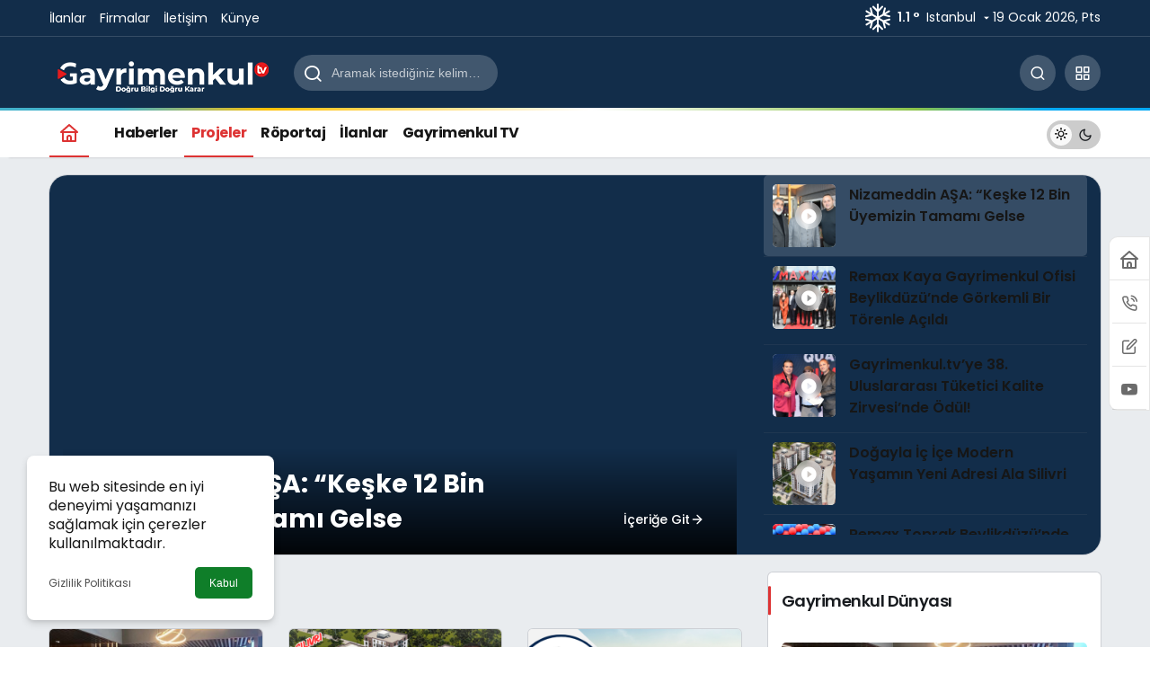

--- FILE ---
content_type: text/html; charset=UTF-8
request_url: https://gayrimenkul.tv/category/projeler/
body_size: 14912
content:
<!doctype html>
<html lang="tr" class="light-mode">
<head>
	<meta charset="UTF-8">
	<meta http-equiv="X-UA-Compatible" content="IE=edge">
	<meta name="viewport" content="width=device-width, initial-scale=1, minimum-scale=1">
	<link rel="profile" href="https://gmpg.org/xfn/11">
	<title>Projeler &#8211; Gayrimenkul TV</title>
<meta name='robots' content='max-image-preview:large' />
<link rel='preload' as='style' href='https://gayrimenkul.tv/wp-content/themes/kanews/assets/css/theme.min.css' />
<link rel='preload' as='font' href='https://gayrimenkul.tv/wp-content/themes/kanews/assets/fonts/icomoon.woff' type='font/woff' crossorigin='anonymous' />
<link rel='dns-prefetch' href='//s.gravatar.com' />
<link rel='dns-prefetch' href='//fonts.googleapis.com' />
<link rel='dns-prefetch' href='//fonts.gstatic.com' />
<link rel='dns-prefetch' href='//cdnjs.cloudflare.com' />
<link rel='dns-prefetch' href='//www.google-analytics.com' />
<link rel="alternate" type="application/rss+xml" title="Gayrimenkul TV &raquo; akışı" href="https://gayrimenkul.tv/feed/" />
<link rel="alternate" type="application/rss+xml" title="Gayrimenkul TV &raquo; yorum akışı" href="https://gayrimenkul.tv/comments/feed/" />
<link rel="alternate" type="application/rss+xml" title="Gayrimenkul TV &raquo; Projeler kategori akışı" href="https://gayrimenkul.tv/category/projeler/feed/" />
<!-- Kanews Theme -->
<meta property="og:site_name" content="Gayrimenkul TV" />
<meta property="og:type" content="website" />
<meta property="og:url" content="https://gayrimenkul.tv/" /><meta property="og:title" content="Gayrimenkul TV - Gayrimenkul TV" />
<meta property="twitter:title" content="Gayrimenkul TV - Gayrimenkul TV" /><meta property="og:description" content="Doğru Bilgi Doğru Karar" /><meta property="twitter:description" content="Doğru Bilgi Doğru Karar" /><meta name="description" content="Doğru Bilgi Doğru Karar" />
<!-- /Kanews Theme -->
<style id='wp-img-auto-sizes-contain-inline-css'>
img:is([sizes=auto i],[sizes^="auto," i]){contain-intrinsic-size:3000px 1500px}
/*# sourceURL=wp-img-auto-sizes-contain-inline-css */
</style>
<link rel='stylesheet' id='zuck-css' href='https://gayrimenkul.tv/wp-content/plugins/kanews-stories/assets/zuck.min.css' media='all' />
<link rel='stylesheet' id='kanews-theme-css' href='https://gayrimenkul.tv/wp-content/themes/kanews/assets/css/theme.min.css' media='all' />
<style id='kanews-theme-inline-css'>
 .kanews-post-thumb:before, .kanews-slider-wrapper:not(.slick-initialized):before, .kanews-slide-thumb:before{background-image:url()}body{font-family:"Poppins", sans-serif !important}.dark-mode .site-header-logo img{content:url(https://gayrimenkul.tv/wp-content/uploads/2023/09/logo-1-1.png);width:177px}.kanews-section{overflow:hidden}.site-wrapper{background:linear-gradient(to right, #e9ecef, #e9ecef );background:linear-gradient(to right, #e9ecef, #e9ecef );background:linear-gradient(to right, #e9ecef, #e9ecef )}.site-header .site-header-wrapper{background-color:#122d4a}@media (min-width:992px){.site-header .site-header-top, .site-header .site-header-top .site-row{height:80px !important}.site-head-2{height:120px !important}}#footer.dark-mode,#footer.light-mode{background-color:#122d4a}.site-navbar .site-navbar-nav li a{font-size:16px !important;letter-spacing:-0.5px !important}@media (min-width:992px){.kanews-post-headline{}}.kanews-category-92.kanews-category{--kan-theme-color:#a06e23 !important}.kanews-category-1.kanews-category{--kan-theme-color:#000000 !important}:root{--kan-block-radius:5px;--kan-block-shadow:0 0 0 1px var(--kan-border-color);--wp--preset--color--primary:#dd3333;--kan-theme-color:#dd3333}
/*# sourceURL=kanews-theme-inline-css */
</style>
<link rel='stylesheet' id='kanews-dark-theme-css' href='https://gayrimenkul.tv/wp-content/themes/kanews/assets/css/dark.min.css' media='all' />
<script src="https://gayrimenkul.tv/wp-includes/js/jquery/jquery.min.js" id="jquery-core-js"></script>
<script src="https://gayrimenkul.tv/wp-includes/js/jquery/jquery-migrate.min.js" id="jquery-migrate-js"></script>
<link rel="https://api.w.org/" href="https://gayrimenkul.tv/wp-json/" /><link rel="alternate" title="JSON" type="application/json" href="https://gayrimenkul.tv/wp-json/wp/v2/categories/5" /><meta name="generator" content="WordPress 6.9" />
<style>
  body:not(.dark-mode) .header-skin-light .header-btn-icon, body:not(.dark-mode) .header-skin-light .site-header-top-center .site-header-search-form button {
    background-color: rgb(18 45 74);
    color: #fff !important;
}
</style>
<script id="kanews-theme-schema" type="application/ld+json">{"@context": "https://schema.org","@graph": [
 {
 "@type": "Organization",
 "@id": "https://gayrimenkul.tv/#organization",
 "url": "https://gayrimenkul.tv/",
 "name": "Gayrimenkul TV",
 "logo": {
 "@type": "ImageObject",
 "url": "https://gayrimenkul.tv/wp-content/uploads/2024/04/gayrimenkultv-1.png",
 "width": "257",
 "height": "88"
 }
 },
 {
 "@type": "WebSite",
 "@id": "https://gayrimenkul.tv/#website",
 "url": "https://gayrimenkul.tv",
 "name": "Gayrimenkul TV",
 "description": "Doğru Bilgi Doğru Karar",
 "publisher": {
 "@id": "https://gayrimenkul.tv/#organization"
 },
 "inLanguage": "tr",
 "potentialAction": {
 "@type": "SearchAction",
 "target": "https://gayrimenkul.tv/?s={search_term_string}",
 "query-input": "required name=search_term_string"
 }
 },
 {
 "@type": "CollectionPage",
 "@id": "https://gayrimenkul.tv/category/projeler/#webpage",
 "url": "https://gayrimenkul.tv/category/projeler/",
 "inLanguage": "tr",
 "name": "Projeler - Gayrimenkul TV",
 "isPartOf": {
 "@id": "https://gayrimenkul.tv/#website"
 }
 },
 {
 "@type": "ItemList",
 "itemListElement": [
 {
 "type": "ListItem",
 "position": 1,
 "url": "https://gayrimenkul.tv/2025/10/12/beylikduzunun-kalbinde-yeni-bir-proje-wisera-beylikduzu-tanitildi/"
 },
 {
 "type": "ListItem",
 "position": 2,
 "url": "https://gayrimenkul.tv/2025/04/30/dogayla-ic-ice-modern-yasamin-yeni-adresi-ala-silivri/"
 },
 {
 "type": "ListItem",
 "position": 3,
 "url": "https://gayrimenkul.tv/2024/09/20/ronesans-holdingin-hollandadaki-istiraki-ballast-nedam-surdurulebilir-yasam-alanlariyla-gelecegi-sekillendiriyor/"
 },
 {
 "type": "ListItem",
 "position": 4,
 "url": "https://gayrimenkul.tv/2024/09/20/green-life-arsa-akalan-projesi-doga-icinde-karli-bir-yatirim-firsati/"
 },
 {
 "type": "ListItem",
 "position": 5,
 "url": "https://gayrimenkul.tv/2024/04/19/deniz-istanbul-mercan-konaklari/"
 },
 {
 "type": "ListItem",
 "position": 6,
 "url": "https://gayrimenkul.tv/2024/04/19/demir-cauntry-projesi/"
 },
 {
 "type": "ListItem",
 "position": 7,
 "url": "https://gayrimenkul.tv/2024/04/14/solmazlar-yapidan-iki-yeni-proje/"
 },
 {
 "type": "ListItem",
 "position": 8,
 "url": "https://gayrimenkul.tv/2023/11/05/aypark-konaklarinda-ilk-beton-atildi/"
 },
 {
 "type": "ListItem",
 "position": 9,
 "url": "https://gayrimenkul.tv/2023/10/09/kucuk-birikim-buyuk-kazanc/"
 },
 {
 "type": "ListItem",
 "position": 10,
 "url": "https://gayrimenkul.tv/2023/09/10/yasam-stillerini-degistiren-moduler-konseptler-sergilenecek/"
 },
 {
 "type": "ListItem",
 "position": 11,
 "url": "https://gayrimenkul.tv/2023/09/10/yatirimin-yukselen-trendi/"
 },
 {
 "type": "ListItem",
 "position": 12,
 "url": "https://gayrimenkul.tv/2023/09/10/nexonyadan-sapancada-yeni-yatirim-nefes-villalari/"
 }
 ],
 "mainEntityOfPage": {
 "@id": "https://gayrimenkul.tv/category/projeler/#webpage"
 }
 }
]}</script>
<!-- Bu URL için kullanılabilir bir amphtml sürümü yok. --><script id="kanews-schema-breadcrumb" type="application/ld+json">{
 "@context": "http://schema.org",
 "@type": "BreadcrumbList",
 "id": "https://gayrimenkul.tv/category/projeler#breadcrumb",
 "itemListElement": [
 {
 "@type": "ListItem",
 "position": 1,
 "item": {
 "@id": "https://gayrimenkul.tv",
 "name": "Haberler"
 }
 },
 {
 "@type": "ListItem",
 "position": 2,
 "item": {
 "@id": "https://gayrimenkul.tv/category/projeler/",
 "name": "Projeler"
 }
 }
 ]
}</script><link rel="icon" href="https://gayrimenkul.tv/wp-content/uploads/2023/09/cropped-icon-32x32.png" sizes="32x32" />
<link rel="icon" href="https://gayrimenkul.tv/wp-content/uploads/2023/09/cropped-icon-192x192.png" sizes="192x192" />
<link rel="apple-touch-icon" href="https://gayrimenkul.tv/wp-content/uploads/2023/09/cropped-icon-180x180.png" />
<meta name="msapplication-TileImage" content="https://gayrimenkul.tv/wp-content/uploads/2023/09/cropped-icon-270x270.png" />
		<style id="wp-custom-css">
			.site-wrapper {
overflow: inherit !important
}
iframe {
max-width: 100%;
}

		</style>
		<meta name="theme-color" content="#dd3333" />
			<meta name="msapplication-navbutton-color" content="#dd3333">
      <meta name="apple-mobile-web-app-status-bar-style" content="#dd3333"><style id='global-styles-inline-css'>
:root{--wp--preset--aspect-ratio--square: 1;--wp--preset--aspect-ratio--4-3: 4/3;--wp--preset--aspect-ratio--3-4: 3/4;--wp--preset--aspect-ratio--3-2: 3/2;--wp--preset--aspect-ratio--2-3: 2/3;--wp--preset--aspect-ratio--16-9: 16/9;--wp--preset--aspect-ratio--9-16: 9/16;--wp--preset--color--black: #000000;--wp--preset--color--cyan-bluish-gray: #abb8c3;--wp--preset--color--white: #ffffff;--wp--preset--color--pale-pink: #f78da7;--wp--preset--color--vivid-red: #cf2e2e;--wp--preset--color--luminous-vivid-orange: #ff6900;--wp--preset--color--luminous-vivid-amber: #fcb900;--wp--preset--color--light-green-cyan: #7bdcb5;--wp--preset--color--vivid-green-cyan: #00d084;--wp--preset--color--pale-cyan-blue: #8ed1fc;--wp--preset--color--vivid-cyan-blue: #0693e3;--wp--preset--color--vivid-purple: #9b51e0;--wp--preset--gradient--vivid-cyan-blue-to-vivid-purple: linear-gradient(135deg,rgb(6,147,227) 0%,rgb(155,81,224) 100%);--wp--preset--gradient--light-green-cyan-to-vivid-green-cyan: linear-gradient(135deg,rgb(122,220,180) 0%,rgb(0,208,130) 100%);--wp--preset--gradient--luminous-vivid-amber-to-luminous-vivid-orange: linear-gradient(135deg,rgb(252,185,0) 0%,rgb(255,105,0) 100%);--wp--preset--gradient--luminous-vivid-orange-to-vivid-red: linear-gradient(135deg,rgb(255,105,0) 0%,rgb(207,46,46) 100%);--wp--preset--gradient--very-light-gray-to-cyan-bluish-gray: linear-gradient(135deg,rgb(238,238,238) 0%,rgb(169,184,195) 100%);--wp--preset--gradient--cool-to-warm-spectrum: linear-gradient(135deg,rgb(74,234,220) 0%,rgb(151,120,209) 20%,rgb(207,42,186) 40%,rgb(238,44,130) 60%,rgb(251,105,98) 80%,rgb(254,248,76) 100%);--wp--preset--gradient--blush-light-purple: linear-gradient(135deg,rgb(255,206,236) 0%,rgb(152,150,240) 100%);--wp--preset--gradient--blush-bordeaux: linear-gradient(135deg,rgb(254,205,165) 0%,rgb(254,45,45) 50%,rgb(107,0,62) 100%);--wp--preset--gradient--luminous-dusk: linear-gradient(135deg,rgb(255,203,112) 0%,rgb(199,81,192) 50%,rgb(65,88,208) 100%);--wp--preset--gradient--pale-ocean: linear-gradient(135deg,rgb(255,245,203) 0%,rgb(182,227,212) 50%,rgb(51,167,181) 100%);--wp--preset--gradient--electric-grass: linear-gradient(135deg,rgb(202,248,128) 0%,rgb(113,206,126) 100%);--wp--preset--gradient--midnight: linear-gradient(135deg,rgb(2,3,129) 0%,rgb(40,116,252) 100%);--wp--preset--font-size--small: 13px;--wp--preset--font-size--medium: 20px;--wp--preset--font-size--large: 36px;--wp--preset--font-size--x-large: 42px;--wp--preset--spacing--20: 0.44rem;--wp--preset--spacing--30: 0.67rem;--wp--preset--spacing--40: 1rem;--wp--preset--spacing--50: 1.5rem;--wp--preset--spacing--60: 2.25rem;--wp--preset--spacing--70: 3.38rem;--wp--preset--spacing--80: 5.06rem;--wp--preset--shadow--natural: 6px 6px 9px rgba(0, 0, 0, 0.2);--wp--preset--shadow--deep: 12px 12px 50px rgba(0, 0, 0, 0.4);--wp--preset--shadow--sharp: 6px 6px 0px rgba(0, 0, 0, 0.2);--wp--preset--shadow--outlined: 6px 6px 0px -3px rgb(255, 255, 255), 6px 6px rgb(0, 0, 0);--wp--preset--shadow--crisp: 6px 6px 0px rgb(0, 0, 0);}:where(.is-layout-flex){gap: 0.5em;}:where(.is-layout-grid){gap: 0.5em;}body .is-layout-flex{display: flex;}.is-layout-flex{flex-wrap: wrap;align-items: center;}.is-layout-flex > :is(*, div){margin: 0;}body .is-layout-grid{display: grid;}.is-layout-grid > :is(*, div){margin: 0;}:where(.wp-block-columns.is-layout-flex){gap: 2em;}:where(.wp-block-columns.is-layout-grid){gap: 2em;}:where(.wp-block-post-template.is-layout-flex){gap: 1.25em;}:where(.wp-block-post-template.is-layout-grid){gap: 1.25em;}.has-black-color{color: var(--wp--preset--color--black) !important;}.has-cyan-bluish-gray-color{color: var(--wp--preset--color--cyan-bluish-gray) !important;}.has-white-color{color: var(--wp--preset--color--white) !important;}.has-pale-pink-color{color: var(--wp--preset--color--pale-pink) !important;}.has-vivid-red-color{color: var(--wp--preset--color--vivid-red) !important;}.has-luminous-vivid-orange-color{color: var(--wp--preset--color--luminous-vivid-orange) !important;}.has-luminous-vivid-amber-color{color: var(--wp--preset--color--luminous-vivid-amber) !important;}.has-light-green-cyan-color{color: var(--wp--preset--color--light-green-cyan) !important;}.has-vivid-green-cyan-color{color: var(--wp--preset--color--vivid-green-cyan) !important;}.has-pale-cyan-blue-color{color: var(--wp--preset--color--pale-cyan-blue) !important;}.has-vivid-cyan-blue-color{color: var(--wp--preset--color--vivid-cyan-blue) !important;}.has-vivid-purple-color{color: var(--wp--preset--color--vivid-purple) !important;}.has-black-background-color{background-color: var(--wp--preset--color--black) !important;}.has-cyan-bluish-gray-background-color{background-color: var(--wp--preset--color--cyan-bluish-gray) !important;}.has-white-background-color{background-color: var(--wp--preset--color--white) !important;}.has-pale-pink-background-color{background-color: var(--wp--preset--color--pale-pink) !important;}.has-vivid-red-background-color{background-color: var(--wp--preset--color--vivid-red) !important;}.has-luminous-vivid-orange-background-color{background-color: var(--wp--preset--color--luminous-vivid-orange) !important;}.has-luminous-vivid-amber-background-color{background-color: var(--wp--preset--color--luminous-vivid-amber) !important;}.has-light-green-cyan-background-color{background-color: var(--wp--preset--color--light-green-cyan) !important;}.has-vivid-green-cyan-background-color{background-color: var(--wp--preset--color--vivid-green-cyan) !important;}.has-pale-cyan-blue-background-color{background-color: var(--wp--preset--color--pale-cyan-blue) !important;}.has-vivid-cyan-blue-background-color{background-color: var(--wp--preset--color--vivid-cyan-blue) !important;}.has-vivid-purple-background-color{background-color: var(--wp--preset--color--vivid-purple) !important;}.has-black-border-color{border-color: var(--wp--preset--color--black) !important;}.has-cyan-bluish-gray-border-color{border-color: var(--wp--preset--color--cyan-bluish-gray) !important;}.has-white-border-color{border-color: var(--wp--preset--color--white) !important;}.has-pale-pink-border-color{border-color: var(--wp--preset--color--pale-pink) !important;}.has-vivid-red-border-color{border-color: var(--wp--preset--color--vivid-red) !important;}.has-luminous-vivid-orange-border-color{border-color: var(--wp--preset--color--luminous-vivid-orange) !important;}.has-luminous-vivid-amber-border-color{border-color: var(--wp--preset--color--luminous-vivid-amber) !important;}.has-light-green-cyan-border-color{border-color: var(--wp--preset--color--light-green-cyan) !important;}.has-vivid-green-cyan-border-color{border-color: var(--wp--preset--color--vivid-green-cyan) !important;}.has-pale-cyan-blue-border-color{border-color: var(--wp--preset--color--pale-cyan-blue) !important;}.has-vivid-cyan-blue-border-color{border-color: var(--wp--preset--color--vivid-cyan-blue) !important;}.has-vivid-purple-border-color{border-color: var(--wp--preset--color--vivid-purple) !important;}.has-vivid-cyan-blue-to-vivid-purple-gradient-background{background: var(--wp--preset--gradient--vivid-cyan-blue-to-vivid-purple) !important;}.has-light-green-cyan-to-vivid-green-cyan-gradient-background{background: var(--wp--preset--gradient--light-green-cyan-to-vivid-green-cyan) !important;}.has-luminous-vivid-amber-to-luminous-vivid-orange-gradient-background{background: var(--wp--preset--gradient--luminous-vivid-amber-to-luminous-vivid-orange) !important;}.has-luminous-vivid-orange-to-vivid-red-gradient-background{background: var(--wp--preset--gradient--luminous-vivid-orange-to-vivid-red) !important;}.has-very-light-gray-to-cyan-bluish-gray-gradient-background{background: var(--wp--preset--gradient--very-light-gray-to-cyan-bluish-gray) !important;}.has-cool-to-warm-spectrum-gradient-background{background: var(--wp--preset--gradient--cool-to-warm-spectrum) !important;}.has-blush-light-purple-gradient-background{background: var(--wp--preset--gradient--blush-light-purple) !important;}.has-blush-bordeaux-gradient-background{background: var(--wp--preset--gradient--blush-bordeaux) !important;}.has-luminous-dusk-gradient-background{background: var(--wp--preset--gradient--luminous-dusk) !important;}.has-pale-ocean-gradient-background{background: var(--wp--preset--gradient--pale-ocean) !important;}.has-electric-grass-gradient-background{background: var(--wp--preset--gradient--electric-grass) !important;}.has-midnight-gradient-background{background: var(--wp--preset--gradient--midnight) !important;}.has-small-font-size{font-size: var(--wp--preset--font-size--small) !important;}.has-medium-font-size{font-size: var(--wp--preset--font-size--medium) !important;}.has-large-font-size{font-size: var(--wp--preset--font-size--large) !important;}.has-x-large-font-size{font-size: var(--wp--preset--font-size--x-large) !important;}
/*# sourceURL=global-styles-inline-css */
</style>
</head>

<body class="archive category category-projeler category-5 wp-theme-kanews kanews-theme-by-kanthemes header-line">
		<div id="page" class="site-wrapper">
		
			<div class="site-head site-head-1">
    <header id="header" class="site-header">
    <div class="site-header-wrapper header-skin-dark">
                <div class="site-subheader hidden-mobile">
    <div class="container">
      <div class="row site-row align-items-center justify-content-between">
        <div class="col">
          <div class="site-subheader-left d-flex flex-wrap no-gutters align-items-center">
            		<div class="site-subheader-menu">
			<ul id="menu-top" class="d-flex"><li id="menu-item-1467" class="menu-item menu-item-type-post_type_archive menu-item-object-ilan menu-item-1467"><a href="https://gayrimenkul.tv/ilan/"><span>İlanlar</span></a></li>
<li id="menu-item-1466" class="menu-item menu-item-type-post_type_archive menu-item-object-firma menu-item-1466"><a href="https://gayrimenkul.tv/firma-rehberi/"><span>Firmalar</span></a></li>
<li id="menu-item-1464" class="menu-item menu-item-type-post_type menu-item-object-page menu-item-1464"><a href="https://gayrimenkul.tv/iletisim/"><span>İletişim</span></a></li>
<li id="menu-item-1463" class="menu-item menu-item-type-post_type menu-item-object-page menu-item-1463"><a href="https://gayrimenkul.tv/kunye/"><span>Künye</span></a></li>
</ul>		</div>
	          </div>
        </div>
        <div class="col-auto">
          <div class="site-subheader-right d-flex flex-wrap align-items-center">
            		<div data-toggle="kanews-weather-select-city2" class="kanews-city-weather-wrapper" data-city="İstanbul"></div>
		<div id="kanews-weather-select-city2" class="kanews-waether-cities kanews-scroll "><input placeholder="Şehir ara" id="kanews-weather-search" /><div class="kanews-weather-city" data-city="İstanbul">İstanbul</div><div class="kanews-weather-city" data-city="Ankara">Ankara</div><div class="kanews-weather-city" data-city="İzmir">İzmir</div><div class="kanews-weather-city" data-city="Adana">Adana</div><div class="kanews-weather-city" data-city="Adıyaman">Adıyaman</div><div class="kanews-weather-city" data-city="Afyonkarahisar">Afyonkarahisar</div><div class="kanews-weather-city" data-city="Ağrı">Ağrı</div><div class="kanews-weather-city" data-city="Aksaray">Aksaray</div><div class="kanews-weather-city" data-city="Amasya">Amasya</div><div class="kanews-weather-city" data-city="Antalya">Antalya</div><div class="kanews-weather-city" data-city="Ardahan">Ardahan</div><div class="kanews-weather-city" data-city="Artvin">Artvin</div><div class="kanews-weather-city" data-city="Aydın">Aydın</div><div class="kanews-weather-city" data-city="Balıkesir">Balıkesir</div><div class="kanews-weather-city" data-city="Bartın">Bartın</div><div class="kanews-weather-city" data-city="Batman">Batman</div><div class="kanews-weather-city" data-city="Bayburt">Bayburt</div><div class="kanews-weather-city" data-city="Bilecik">Bilecik</div><div class="kanews-weather-city" data-city="Bingöl">Bingöl</div><div class="kanews-weather-city" data-city="Bitlis">Bitlis</div><div class="kanews-weather-city" data-city="Bolu">Bolu</div><div class="kanews-weather-city" data-city="Burdur">Burdur</div><div class="kanews-weather-city" data-city="Bursa">Bursa</div><div class="kanews-weather-city" data-city="Çanakkale">Çanakkale</div><div class="kanews-weather-city" data-city="Çankırı">Çankırı</div><div class="kanews-weather-city" data-city="Çorum">Çorum</div><div class="kanews-weather-city" data-city="Denizli">Denizli</div><div class="kanews-weather-city" data-city="Diyarbakır">Diyarbakır</div><div class="kanews-weather-city" data-city="Düzce">Düzce</div><div class="kanews-weather-city" data-city="Edirne">Edirne</div><div class="kanews-weather-city" data-city="Elazığ">Elazığ</div><div class="kanews-weather-city" data-city="Erzincan">Erzincan</div><div class="kanews-weather-city" data-city="Erzurum">Erzurum</div><div class="kanews-weather-city" data-city="Eskişehir">Eskişehir</div><div class="kanews-weather-city" data-city="Gaziantep">Gaziantep</div><div class="kanews-weather-city" data-city="Giresun">Giresun</div><div class="kanews-weather-city" data-city="Gümüşhane">Gümüşhane</div><div class="kanews-weather-city" data-city="Hakkâri">Hakkâri</div><div class="kanews-weather-city" data-city="Hatay">Hatay</div><div class="kanews-weather-city" data-city="Iğdır">Iğdır</div><div class="kanews-weather-city" data-city="Isparta">Isparta</div><div class="kanews-weather-city" data-city="Kahramanmaraş">Kahramanmaraş</div><div class="kanews-weather-city" data-city="Karabük">Karabük</div><div class="kanews-weather-city" data-city="Karaman">Karaman</div><div class="kanews-weather-city" data-city="Kars">Kars</div><div class="kanews-weather-city" data-city="Kastamonu">Kastamonu</div><div class="kanews-weather-city" data-city="Kayseri">Kayseri</div><div class="kanews-weather-city" data-city="Kırıkkale">Kırıkkale</div><div class="kanews-weather-city" data-city="Kırklareli">Kırklareli</div><div class="kanews-weather-city" data-city="Kırşehir">Kırşehir</div><div class="kanews-weather-city" data-city="Kilis">Kilis</div><div class="kanews-weather-city" data-city="Kocaeli">Kocaeli</div><div class="kanews-weather-city" data-city="Konya">Konya</div><div class="kanews-weather-city" data-city="Kütahya">Kütahya</div><div class="kanews-weather-city" data-city="Malatya">Malatya</div><div class="kanews-weather-city" data-city="Manisa">Manisa</div><div class="kanews-weather-city" data-city="Mardin">Mardin</div><div class="kanews-weather-city" data-city="Mersin">Mersin</div><div class="kanews-weather-city" data-city="Muğla">Muğla</div><div class="kanews-weather-city" data-city="Muş">Muş</div><div class="kanews-weather-city" data-city="Nevşehir">Nevşehir</div><div class="kanews-weather-city" data-city="Niğde">Niğde</div><div class="kanews-weather-city" data-city="Ordu">Ordu</div><div class="kanews-weather-city" data-city="Osmaniye">Osmaniye</div><div class="kanews-weather-city" data-city="Rize">Rize</div><div class="kanews-weather-city" data-city="Sakarya">Sakarya</div><div class="kanews-weather-city" data-city="Samsun">Samsun</div><div class="kanews-weather-city" data-city="Siirt">Siirt</div><div class="kanews-weather-city" data-city="Sinop">Sinop</div><div class="kanews-weather-city" data-city="Sivas">Sivas</div><div class="kanews-weather-city" data-city="Şırnak">Şırnak</div><div class="kanews-weather-city" data-city="Tekirdağ">Tekirdağ</div><div class="kanews-weather-city" data-city="Tokat">Tokat</div><div class="kanews-weather-city" data-city="Trabzon">Trabzon</div><div class="kanews-weather-city" data-city="Tunceli">Tunceli</div><div class="kanews-weather-city" data-city="Şanlıurfa">Şanlıurfa</div><div class="kanews-weather-city" data-city="Uşak">Uşak</div><div class="kanews-weather-city" data-city="Van">Van</div><div class="kanews-weather-city" data-city="Yalova">Yalova</div><div class="kanews-weather-city" data-city="Yozgat">Yozgat</div><div class="kanews-weather-city" data-city="Zonguldak">Zonguldak</div></div>			19 Ocak 2026, Pts	          </div>
        </div>
      </div>
    </div>
  </div>
      
      <div class="site-header-top">
        <div class="container">
          <div class="row site-row justify-content-between align-items-center">

            <div class="col-auto">
              <div class="site-header-top-left d-flex align-items-center gap-1">
                <button aria-label="Menü" class="site-mobil-menu-btn hidden-desktop" data-toggle="site-menu-block"><svg class="icon-90deg" width="28" height="28" xmlns="http://www.w3.org/2000/svg" viewBox="0 0 24 24" id="bars"><path fill="currentColor" d="M5,12a1,1,0,0,0-1,1v8a1,1,0,0,0,2,0V13A1,1,0,0,0,5,12ZM10,2A1,1,0,0,0,9,3V21a1,1,0,0,0,2,0V3A1,1,0,0,0,10,2ZM20,16a1,1,0,0,0-1,1v4a1,1,0,0,0,2,0V17A1,1,0,0,0,20,16ZM15,8a1,1,0,0,0-1,1V21a1,1,0,0,0,2,0V9A1,1,0,0,0,15,8Z"></path></svg></button>
                
                <div class="site-header-logo"><a href="https://gayrimenkul.tv/" title="Gayrimenkul TV"><img class="logo-light" src="https://gayrimenkul.tv/wp-content/uploads/2024/04/gayrimenkultv-1.png" srcset="https://gayrimenkul.tv/wp-content/uploads/2024/04/gayrimenkultv-1.png 2x, https://gayrimenkul.tv/wp-content/uploads/2024/04/gayrimenkultv-1.png 1x" alt="" width="257" height="88" /></a><h1 class="sr-only" hidden>Projeler Haberleri</h1></div>                              </div>
            </div>

                          <div class="col-auto hidden-mobile">
                <div class="site-header-top-center">
                  <form role="search" method="get" class="site-header-search-form " action="https://gayrimenkul.tv/">
			<i class="icon-search"></i>
			<input data-style="row" class="kanews-ajax-search" type="text" placeholder="Aramak istediğiniz kelimeyi yazın.." value="" name="s" />
			<button type="submit">Ara</button>
			<div id="kanews-loader"></div>
		</form>                </div>
              </div>
            
            <div class="col-auto col-lg">
              <div class="site-header-top-right">
                                                                  <div id="site-header-search" class="kanews-ajax-search-wrapper hidden-mobile"> <button aria-label="Arama Yap" class="header-btn-icon" data-toggle="site-header-search-wrapper"><i class="icon-search"></i></button>
		<div id="site-header-search-wrapper" class="is-hidden"><form role="search" method="get" class="site-header-search-form" action="https://gayrimenkul.tv/">
		<input class="kanews-ajax-search" type="text" placeholder="Aramak istediğiniz kelimeyi yazın.." value="" name="s" />
		<button aria-label="Arama Yap type="submit"><span class="icon-search icon-2x"></span></button><p>Aradığınız kelimeyi yazın ve entera basın, kapatmak için esc butonuna tıklayın.</p>
		<div id="kanews-loader"></div></form><div class="kanews-popup-close-btn search-close-btn"><i class="icon-close"></i></div></div></div>                                <div class="site-header-action "><button role="button" aria-expanded="false" data-toggle="site-header-action-content" aria-label="Servisler" class="header-btn-icon"><i aria-hidden="true" class="icon-grid"></i></button><div id="site-header-action-content"><div class="site-header-action-wrapper kanews-scroll site-header-action-style1"><button data-toggle="site-header-action-content" aria-label="Kapat"><i class="icon-close"></i></button><div class="site-header-action-btn-group"><div class="onjkln2">Hızlı Erişim</div><a href="https://gayrimenkul.tv/canli-tv/"   class="site-header-action-btn"><div class="site-header-action-btn-wrapper" style="background-color:rgb(39, 173, 117, 0.25)"><div class="site-header-action-icon bg-primary" style="background: #27ad75"><i class="icon-live"></i></div><div class="site-header-action-content"><div class="site-header-action-name">Canlı Tv</div><div class="site-header-action-desc truncate truncate-2"></div></div></div></a><a href="https://gayrimenkul.tv/doviz-kurlari/"   class="site-header-action-btn"><div class="site-header-action-btn-wrapper" style="background-color:rgb(64, 140, 43, 0.25)"><div class="site-header-action-icon bg-primary" style="background: #408c2b"><i class="icon-money"></i></div><div class="site-header-action-content"><div class="site-header-action-name">Döviz Kurlar</div><div class="site-header-action-desc truncate truncate-2">Piyasanın kalbine yakından göz atın.</div></div></div></a><a href="https://gayrimenkul.tv/kripto-para-piyasalari/"   class="site-header-action-btn"><div class="site-header-action-btn-wrapper" style="background-color:rgb(181, 120, 41, 0.25)"><div class="site-header-action-icon bg-primary" style="background: #b57829"><i class="icon-bitcoin"></i></div><div class="site-header-action-content"><div class="site-header-action-name">Kripto Paralar</div><div class="site-header-action-desc truncate truncate-2">Kripto para piyasalarında son durum!</div></div></div></a><a href="https://gayrimenkul.tv/hava-durumu-2/"   class="site-header-action-btn"><div class="site-header-action-btn-wrapper" style="background-color:rgb(32, 111, 214, 0.25)"><div class="site-header-action-icon bg-primary" style="background: #206fd6"><i class="icon-sun"></i></div><div class="site-header-action-content"><div class="site-header-action-name">Hava Durumu</div><div class="site-header-action-desc truncate truncate-2"></div></div></div></a><a href="https://gayrimenkul.tv/mac-merkezi/"   class="site-header-action-btn"><div class="site-header-action-btn-wrapper" ><div class="site-header-action-icon bg-primary" ><i class="icon-mic"></i></div><div class="site-header-action-content"><div class="site-header-action-name">Maç Merkezi</div><div class="site-header-action-desc truncate truncate-2"></div></div></div></a><a href="https://gayrimenkul.tv/puan-durumu/"   class="site-header-action-btn"><div class="site-header-action-btn-wrapper" style="background-color:rgb(27, 154, 186, 0.25)"><div class="site-header-action-icon bg-primary" style="background: #1b9aba"><i class="icon-standings"></i></div><div class="site-header-action-content"><div class="site-header-action-name">Puan Durumu</div><div class="site-header-action-desc truncate truncate-2"></div></div></div></a><a href="https://gayrimenkul.tv/nexonyadan-sapancada-yeni-yatirim-nefes-villalari/"   class="site-header-action-btn"><div class="site-header-action-btn-wrapper" style="background-color:rgb(221, 51, 51, 0.25)"><div class="site-header-action-icon bg-primary" style="background: #dd3333"><i class="icon-star"></i></div><div class="site-header-action-content"><div class="site-header-action-name">Nöbetçi Eczaneler</div><div class="site-header-action-desc truncate truncate-2"></div></div></div></a><a href="https://gayrimenkul.tv/namaz-vakitleri/"   class="site-header-action-btn"><div class="site-header-action-btn-wrapper" style="background-color:rgb(63, 157, 204, 0.25)"><div class="site-header-action-icon bg-primary" style="background: #3f9dcc"><i class="icon-moon-fill"></i></div><div class="site-header-action-content"><div class="site-header-action-name">Namaz Vakitleri</div><div class="site-header-action-desc truncate truncate-2"></div></div></div></a><a href="https://gayrimenkul.tv/yol-durumu/"   class="site-header-action-btn"><div class="site-header-action-btn-wrapper" style="background-color:rgb(86, 86, 86, 0.25)"><div class="site-header-action-icon bg-primary" style="background: #565656"><i class="icon-traffic"></i></div><div class="site-header-action-content"><div class="site-header-action-name">Yol Durumu</div><div class="site-header-action-desc truncate truncate-2"></div></div></div></a><a href="https://gayrimenkul.tv/covid-19/"   class="site-header-action-btn"><div class="site-header-action-btn-wrapper" style="background-color:rgb(3, 66, 45, 0.25)"><div class="site-header-action-icon bg-primary" style="background: #03422d"><i class="icon-covid"></i></div><div class="site-header-action-content"><div class="site-header-action-name">Covid 19</div><div class="site-header-action-desc truncate truncate-2">Pandeminin detayları..</div></div></div></a><a href="https://gayrimenkul.tv/gazete-mansetleri/"   class="site-header-action-btn"><div class="site-header-action-btn-wrapper" style="background-color:rgb(45, 45, 45, 0.25)"><div class="site-header-action-icon bg-primary" style="background: #2d2d2d"><i class="icon-newspaper"></i></div><div class="site-header-action-content"><div class="site-header-action-name">Gazeteler</div><div class="site-header-action-desc truncate truncate-2">Günün gazete manşetlerini inceleyin.</div></div></div></a><a href="https://gayrimenkul.tv/emtia/"   class="site-header-action-btn"><div class="site-header-action-btn-wrapper" style="background-color:rgb(209, 216, 4, 0.25)"><div class="site-header-action-icon bg-primary" style="background: #d1d804"><i class="icon-star"></i></div><div class="site-header-action-content"><div class="site-header-action-name">Emtia</div><div class="site-header-action-desc truncate truncate-2">Emtia'larda son durum!</div></div></div></a></div></div></div></div>                                              </div>
            </div>

          </div>
        </div>
      </div>
    </div>

      </header>

  <nav id="navbar" class="site-navbar hidden-mobile navbar-skin-light">
    <div class="site-navbar-wrapper site-navbar-wrapper-fixed">
      <div class="container">
        <div class="navbar-row">
                      <div class="col-auto no-gutter">
              <ul class="site-navbar-nav">
                <li class="current-menu-item home-btn"><a aria-label="Ana sayfa" href="https://gayrimenkul.tv/"><svg width="24" height="24" xmlns="http://www.w3.org/2000/svg" viewBox="0 0 24 24" id="home"><path fill="currentColor" d="M21.66,10.25l-9-8a1,1,0,0,0-1.32,0l-9,8a1,1,0,0,0-.27,1.11A1,1,0,0,0,3,12H4v9a1,1,0,0,0,1,1H19a1,1,0,0,0,1-1V12h1a1,1,0,0,0,.93-.64A1,1,0,0,0,21.66,10.25ZM13,20H11V17a1,1,0,0,1,2,0Zm5,0H15V17a3,3,0,0,0-6,0v3H6V12H18ZM5.63,10,12,4.34,18.37,10Z"></path></svg></a></li>
              </ul>
            </div>
                    <ul id="menu-navbar" class="site-navbar-nav"><li id="menu-item-1227" class="menu-item menu-item-type-taxonomy menu-item-object-category menu-item-1227"><a href="https://gayrimenkul.tv/category/haberler/"><span>Haberler</span></a></li>
<li id="menu-item-1228" class="menu-item menu-item-type-taxonomy menu-item-object-category current-menu-item menu-item-1228"><a href="https://gayrimenkul.tv/category/projeler/" aria-current="page"><span>Projeler</span></a></li>
<li id="menu-item-1234" class="menu-item menu-item-type-taxonomy menu-item-object-category menu-item-1234"><a href="https://gayrimenkul.tv/category/roportaj/"><span>Röportaj</span></a></li>
<li id="menu-item-1483" class="menu-item menu-item-type-custom menu-item-object-custom menu-item-1483"><a href="https://gayrimenkul.tv/ilan/"><span>İlanlar</span></a></li>
<li id="menu-item-1235" class="menu-item menu-item-type-taxonomy menu-item-object-category menu-item-1235"><a href="https://gayrimenkul.tv/category/gayrimenkul-tv/"><span>Gayrimenkul TV</span></a></li>
</ul>          <div class="kanews-mode-change" tabindex="0" role="switch" aria-label="Mod Değiştir" aria-checked="false"><div class="kanews-switch-button" aria-hidden="true"><div class="kanews-switch" aria-hidden="true"></div></div></div>        </div>
      </div>
    </div>
  </nav>

  
  </div>			
    <main id="main" class="site-main">
    <div class="container">
      <div class="row">
        <div class="site-main-wrapper">
                    <div class="kanews-widget-area kanews-widgets-top"><style id='kanews-theme-inline-#kanews_widget_video-6' scoped type="text/css"> .light-mode #kanews_widget_video-6 .kanews-video-playlist{background:linear-gradient(135deg, rgb(18,45,74), rgb(18,45,74) ) !important}</style>			<div id="kanews_widget_video-6" class="col-12"> 
				<div class="kanews-video-playlist kanews-section">
					
					<div class="d-flex flex-wrap">
						<div class="col-12 col-lg-8">
							<div class="kanews-video-playlist-main">
								<div class="kanews-video" data-video-id="otyfrVsBNho" data-video-type="youtube"><iframe 
													src="https://www.youtube.com/embed/otyfrVsBNho?enablejsapi=1&#038;rel=0&#038;showinfo=0&#038;autoplay=0" 
													frameborder="0" 
													allow="accelerometer; autoplay; clipboard-write; encrypted-media; gyroscope; picture-in-picture" 
													allowfullscreen
													loading="lazy"></iframe></div><div class="kanews-post-content"><div class="content-wrapper hidden-mobile"><h3 class="kanews-post-headline truncate-2"><a href="https://gayrimenkul.tv/2026/01/07/nizameddin-asa-keske-12-bin-uyemizin-tamami-gelse/" rel="bookmark">Nizameddin AŞA: “Keşke 12 Bin Üyemizin Tamamı Gelse</a></h3></div><a href="https://gayrimenkul.tv/2026/01/07/nizameddin-asa-keske-12-bin-uyemizin-tamami-gelse/" class="kanews-goto-content"><span>İçeriğe Git</span><svg xmlns="http://www.w3.org/2000/svg" width="24" height="24" viewBox="0 0 24 24" fill="none" stroke="currentColor" stroke-width="2" stroke-linecap="round" stroke-linejoin="round"><line x1="5" y1="12" x2="19" y2="12"></line><polyline points="12 5 19 12 12 19"></polyline></svg></a></div>									
																								</div>
						</div>

						<div class="col-12 col-lg-4">
							<div class="kanews-video-playlist-sidebar">
																	<div class="kanews-post-item kanews-post-small-item is-active" data-video-url="https://www.youtube.com/watch?v=otyfrVsBNho">
											
		<div class="kanews-post-thumb">
										<div class="kanews-post-format" aria-label=""><i aria-hidden="true" class="icon-play"></i></div>
										<img width="150" height="150" src="[data-uri]" class="attachment-thumbnail size-thumbnail kanews-lazy wp-post-image" alt="3" decoding="async" data-sizes="auto" data-src="https://gayrimenkul.tv/wp-content/uploads/2026/01/3-150x150.png" />					</div>

												<div class="kanews-post-content">
											<h3 class="kanews-post-headline truncate-3 truncate">
												<a href="https://gayrimenkul.tv/2026/01/07/nizameddin-asa-keske-12-bin-uyemizin-tamami-gelse/">Nizameddin AŞA: “Keşke 12 Bin Üyemizin Tamamı Gelse</a>
											</h3>
										</div>
												</div>
																	<div class="kanews-post-item kanews-post-small-item" data-video-url="https://www.youtube.com/watch?v=8DV-w5TZlWY">
											
		<div class="kanews-post-thumb">
										<div class="kanews-post-format" aria-label=""><i aria-hidden="true" class="icon-play"></i></div>
										<img width="150" height="150" src="[data-uri]" class="attachment-thumbnail size-thumbnail kanews-lazy wp-post-image" alt="1" decoding="async" data-sizes="auto" data-src="https://gayrimenkul.tv/wp-content/uploads/2025/10/1-1-150x150.png" />					</div>

												<div class="kanews-post-content">
											<h3 class="kanews-post-headline truncate-3 truncate">
												<a href="https://gayrimenkul.tv/2025/10/25/remax-kaya-gayrimenkul-ofisi-beylikduzunde-gorkemli-bir-torenle-acildi/">Remax Kaya Gayrimenkul Ofisi Beylikdüzü’nde Görkemli Bir Törenle Açıldı</a>
											</h3>
										</div>
												</div>
																	<div class="kanews-post-item kanews-post-small-item" data-video-url="https://www.youtube.com/watch?v=zMOP_PzCTYM">
											
		<div class="kanews-post-thumb">
										<div class="kanews-post-format" aria-label=""><i aria-hidden="true" class="icon-play"></i></div>
										<img width="150" height="150" src="[data-uri]" class="attachment-thumbnail size-thumbnail kanews-lazy wp-post-image" alt="Ekran Resmi 2025-05-29 13.17.08" decoding="async" data-sizes="auto" data-src="https://gayrimenkul.tv/wp-content/uploads/2025/05/Ekran-Resmi-2025-05-29-13.17.08-150x150.png" />					</div>

												<div class="kanews-post-content">
											<h3 class="kanews-post-headline truncate-3 truncate">
												<a href="https://gayrimenkul.tv/2025/05/29/gayrimenkul-tvye-38-uluslararasi-tuketici-kalite-zirvesinde-odul/">Gayrimenkul.tv’ye 38. Uluslararası Tüketici Kalite Zirvesi’nde Ödül!</a>
											</h3>
										</div>
												</div>
																	<div class="kanews-post-item kanews-post-small-item" data-video-url="https://www.youtube.com/watch?v=Yp3voQDi2ww">
											
		<div class="kanews-post-thumb">
										<div class="kanews-post-format" aria-label=""><i aria-hidden="true" class="icon-play"></i></div>
										<img width="150" height="150" src="[data-uri]" class="attachment-thumbnail size-thumbnail kanews-lazy wp-post-image" alt="1" decoding="async" data-sizes="auto" data-src="https://gayrimenkul.tv/wp-content/uploads/2025/04/1-150x150.png" />					</div>

												<div class="kanews-post-content">
											<h3 class="kanews-post-headline truncate-3 truncate">
												<a href="https://gayrimenkul.tv/2025/04/30/dogayla-ic-ice-modern-yasamin-yeni-adresi-ala-silivri/">Doğayla İç İçe Modern Yaşamın Yeni Adresi Ala Silivri</a>
											</h3>
										</div>
												</div>
																	<div class="kanews-post-item kanews-post-small-item" data-video-url="https://www.youtube.com/watch?v=fHc8HzHAr-k&#038;t=1s">
											
		<div class="kanews-post-thumb">
										<div class="kanews-post-format" aria-label=""><i aria-hidden="true" class="icon-play"></i></div>
										<img width="150" height="150" src="[data-uri]" class="attachment-thumbnail size-thumbnail kanews-lazy wp-post-image" alt="remax toprak" decoding="async" data-sizes="auto" data-src="https://gayrimenkul.tv/wp-content/uploads/2024/10/remax-toprak-150x150.png" />					</div>

												<div class="kanews-post-content">
											<h3 class="kanews-post-headline truncate-3 truncate">
												<a href="https://gayrimenkul.tv/2024/10/27/remax-toprak-beylikduzunde-gorkemli-bir-torenle-acildi-sektorun-yeni-yildizi-yukseliyor/">Remax Toprak Beylikdüzü’nde Görkemli Bir Törenle Açıldı Sektörün Yeni Yıldızı Yükseliyor</a>
											</h3>
										</div>
												</div>
																	<div class="kanews-post-item kanews-post-small-item" data-video-url="https://www.youtube.com/watch?v=g6hkLIMIPk0">
											
		<div class="kanews-post-thumb">
										<div class="kanews-post-format" aria-label=""><i aria-hidden="true" class="icon-play"></i></div>
										<img width="150" height="150" src="[data-uri]" class="attachment-thumbnail size-thumbnail kanews-lazy wp-post-image" alt="2" decoding="async" data-sizes="auto" data-src="https://gayrimenkul.tv/wp-content/uploads/2024/09/2-150x150.png" />					</div>

												<div class="kanews-post-content">
											<h3 class="kanews-post-headline truncate-3 truncate">
												<a href="https://gayrimenkul.tv/2024/09/20/green-life-arsa-akalan-projesi-doga-icinde-karli-bir-yatirim-firsati/">Green Life Arsa Akalan Projesi Doğa İçinde Karlı Bir Yatırım Fırsatı</a>
											</h3>
										</div>
												</div>
																	<div class="kanews-post-item kanews-post-small-item" data-video-url="">
											
		<div class="kanews-post-thumb">
										<div class="kanews-post-format" aria-label=""><i aria-hidden="true" class="icon-play"></i></div>
										<img width="150" height="150" src="[data-uri]" class="attachment-thumbnail size-thumbnail kanews-lazy wp-post-image" alt="452957309_1244080533571053_4783122616826556871_n" decoding="async" data-sizes="auto" data-src="https://gayrimenkul.tv/wp-content/uploads/2024/07/452957309_1244080533571053_4783122616826556871_n-150x150.jpg" />					</div>

												<div class="kanews-post-content">
											<h3 class="kanews-post-headline truncate-3 truncate">
												<a href="https://gayrimenkul.tv/2024/07/29/green-life-arsa-catalcada-gazetecileri-agirladi/">Green Life Arsa Çatalca’da Gazetecileri Ağırladı</a>
											</h3>
										</div>
												</div>
																	<div class="kanews-post-item kanews-post-small-item" data-video-url="https://www.youtube.com/watch?v=9Irwvc1w_94&#038;t=183s">
											
		<div class="kanews-post-thumb">
										<div class="kanews-post-format" aria-label=""><i aria-hidden="true" class="icon-play"></i></div>
										<img width="150" height="150" src="[data-uri]" class="attachment-thumbnail size-thumbnail kanews-lazy wp-post-image" alt="398763007_1065841294728312_4436212409246082237_n" decoding="async" data-sizes="auto" data-src="https://gayrimenkul.tv/wp-content/uploads/2023/11/398763007_1065841294728312_4436212409246082237_n-150x150.jpg" />					</div>

												<div class="kanews-post-content">
											<h3 class="kanews-post-headline truncate-3 truncate">
												<a href="https://gayrimenkul.tv/2023/11/05/aypark-konaklarinda-ilk-beton-atildi/">Silivri Kavaklı Aypark Konaklarında İlk Beton Atıldı</a>
											</h3>
										</div>
												</div>
																	<div class="kanews-post-item kanews-post-small-item" data-video-url="https://www.youtube.com/watch?v=ciyfg9gEb3E">
											
		<div class="kanews-post-thumb">
										<div class="kanews-post-format" aria-label=""><i aria-hidden="true" class="icon-play"></i></div>
										<img width="150" height="150" src="[data-uri]" class="attachment-thumbnail size-thumbnail kanews-lazy wp-post-image" alt="Ekran Resmi 2023-10-31 08.27.00" decoding="async" data-sizes="auto" data-src="https://gayrimenkul.tv/wp-content/uploads/2023/10/Ekran-Resmi-2023-10-31-08.27.00-150x150.png" />					</div>

												<div class="kanews-post-content">
											<h3 class="kanews-post-headline truncate-3 truncate">
												<a href="https://gayrimenkul.tv/2023/10/31/foxtons-gayrimenkul-beylikduzunde-acildi/">Foxtons Gayrimenkul Beylikdüzü&#8217;nde Açıldı</a>
											</h3>
										</div>
												</div>
																	<div class="kanews-post-item kanews-post-small-item" data-video-url="https://www.youtube.com/watch?v=r_oZCqmaQiU&#038;t=609s">
											
		<div class="kanews-post-thumb">
										<div class="kanews-post-format" aria-label=""><i aria-hidden="true" class="icon-play"></i></div>
										<img width="150" height="150" src="[data-uri]" class="attachment-thumbnail size-thumbnail kanews-lazy wp-post-image" alt="Ekran Resmi 2023-10-09 20.33.42" decoding="async" data-sizes="auto" data-src="https://gayrimenkul.tv/wp-content/uploads/2023/10/Ekran-Resmi-2023-10-09-20.33.42-150x150.png" />					</div>

												<div class="kanews-post-content">
											<h3 class="kanews-post-headline truncate-3 truncate">
												<a href="https://gayrimenkul.tv/2023/10/09/kucuk-birikim-buyuk-kazanc/">Küçük Birikim Büyük Kazanç Tiny House</a>
											</h3>
										</div>
												</div>
															</div>
						</div>
					</div>

				</div>
			</div>
			</div><div class="kanews-widget-area kanews-widgets-content"><div id="content" class="col-12 col-lg-8 kanews-sticky"><div class="row"><div class="col-12"><div class="kanews-posts-style-3 kanews-section kanews-section-flat"><div class="kanews-section-heading "><h2 class="kanews-section-headline"><span>Sektörel Haberler</span></h2></div><div class="row" kanews-data-load-more><div class="col-6 col-lg-4 toinfinite">
  <div class="kanews-post-item kanews-post-grid-item">
    <a href="https://gayrimenkul.tv/2025/10/12/beylikduzunun-kalbinde-yeni-bir-proje-wisera-beylikduzu-tanitildi/" class="kanews-post-href" aria-label="Beylikdüzü’nün Kalbinde Yeni Bir Proje Wisera Beylikdüzü Tanıtıldı"></a>
        
		<div class="kanews-post-thumb">
										<div class="kanews-post-format" aria-label=""><i aria-hidden="true" class="icon-gallery"></i></div>
										<img width="282" height="188" src="[data-uri]" class="attachment-kanews-post-1 size-kanews-post-1 kanews-lazy wp-post-image" alt="1" decoding="async" fetchpriority="high" data-sizes="auto" data-src="https://gayrimenkul.tv/wp-content/uploads/2025/10/1-282x188.png" />					</div>

	    <div class="kanews-post-content">
      
      <h3 class="kanews-post-headline truncate truncate-2"><a href="https://gayrimenkul.tv/2025/10/12/beylikduzunun-kalbinde-yeni-bir-proje-wisera-beylikduzu-tanitildi/" rel="bookmark">Beylikdüzü’nün Kalbinde Yeni Bir Proje Wisera Beylikdüzü Tanıtıldı</a></h3>      <div class="kanews-post-meta">
                <span class="kanews-post-date">3 ay önce</span>      </div>
    </div>
  </div>
</div><div class="col-6 col-lg-4 toinfinite">
  <div class="kanews-post-item kanews-post-grid-item">
    <a href="https://gayrimenkul.tv/2025/04/30/dogayla-ic-ice-modern-yasamin-yeni-adresi-ala-silivri/" class="kanews-post-href" aria-label="Doğayla İç İçe Modern Yaşamın Yeni Adresi Ala Silivri"></a>
        
		<div class="kanews-post-thumb">
										<div class="kanews-post-format" aria-label=""><i aria-hidden="true" class="icon-play"></i></div>
										<img width="282" height="188" src="[data-uri]" class="attachment-kanews-post-1 size-kanews-post-1 kanews-lazy wp-post-image" alt="1" decoding="async" data-sizes="auto" data-src="https://gayrimenkul.tv/wp-content/uploads/2025/04/1-282x188.png" />					</div>

	    <div class="kanews-post-content">
      
      <h3 class="kanews-post-headline truncate truncate-2"><a href="https://gayrimenkul.tv/2025/04/30/dogayla-ic-ice-modern-yasamin-yeni-adresi-ala-silivri/" rel="bookmark">Doğayla İç İçe Modern Yaşamın Yeni Adresi Ala Silivri</a></h3>      <div class="kanews-post-meta">
                <span class="kanews-post-date">9 ay önce</span>      </div>
    </div>
  </div>
</div><div class="col-6 col-lg-4 toinfinite">
  <div class="kanews-post-item kanews-post-grid-item">
    <a href="https://gayrimenkul.tv/2024/09/20/ronesans-holdingin-hollandadaki-istiraki-ballast-nedam-surdurulebilir-yasam-alanlariyla-gelecegi-sekillendiriyor/" class="kanews-post-href" aria-label="Rönesans Holding’in Hollanda’daki iştiraki Ballast Nedam Sürdürülebilir yaşam alanlarıyla geleceği şekillendiriyor"></a>
        
		<div class="kanews-post-thumb">
															<img width="282" height="188" src="[data-uri]" class="attachment-kanews-post-1 size-kanews-post-1 kanews-lazy wp-post-image" alt="rönesans" decoding="async" data-sizes="auto" data-src="https://gayrimenkul.tv/wp-content/uploads/2024/09/ronesans-282x188.png" />					</div>

	    <div class="kanews-post-content">
      
      <h3 class="kanews-post-headline truncate truncate-2"><a href="https://gayrimenkul.tv/2024/09/20/ronesans-holdingin-hollandadaki-istiraki-ballast-nedam-surdurulebilir-yasam-alanlariyla-gelecegi-sekillendiriyor/" rel="bookmark">Rönesans Holding’in Hollanda’daki iştiraki Ballast Nedam Sürdürülebilir yaşam alanlarıyla geleceği şekillendiriyor</a></h3>      <div class="kanews-post-meta">
                <span class="kanews-post-date">1 yıl önce</span>      </div>
    </div>
  </div>
</div><div class="col-6 col-lg-4 toinfinite">
  <div class="kanews-post-item kanews-post-grid-item">
    <a href="https://gayrimenkul.tv/2024/09/20/green-life-arsa-akalan-projesi-doga-icinde-karli-bir-yatirim-firsati/" class="kanews-post-href" aria-label="Green Life Arsa Akalan Projesi Doğa İçinde Karlı Bir Yatırım Fırsatı"></a>
        
		<div class="kanews-post-thumb">
										<div class="kanews-post-format" aria-label=""><i aria-hidden="true" class="icon-play"></i></div>
										<img width="282" height="188" src="[data-uri]" class="attachment-kanews-post-1 size-kanews-post-1 kanews-lazy wp-post-image" alt="2" decoding="async" data-sizes="auto" data-src="https://gayrimenkul.tv/wp-content/uploads/2024/09/2-282x188.png" />					</div>

	    <div class="kanews-post-content">
      
      <h3 class="kanews-post-headline truncate truncate-2"><a href="https://gayrimenkul.tv/2024/09/20/green-life-arsa-akalan-projesi-doga-icinde-karli-bir-yatirim-firsati/" rel="bookmark">Green Life Arsa Akalan Projesi Doğa İçinde Karlı Bir Yatırım Fırsatı</a></h3>      <div class="kanews-post-meta">
                <span class="kanews-post-date">1 yıl önce</span>      </div>
    </div>
  </div>
</div><div class="col-6 col-lg-4 toinfinite">
  <div class="kanews-post-item kanews-post-grid-item">
    <a href="https://gayrimenkul.tv/2024/04/19/deniz-istanbul-mercan-konaklari/" class="kanews-post-href" aria-label="Deniz İstanbul Mercan Konakları"></a>
        
		<div class="kanews-post-thumb">
															<img width="282" height="188" src="[data-uri]" class="attachment-kanews-post-1 size-kanews-post-1 kanews-lazy wp-post-image" alt="4f330ef3-a980-4be5-9df1-30b12b18da0d" decoding="async" data-sizes="auto" data-src="https://gayrimenkul.tv/wp-content/uploads/2024/04/4f330ef3-a980-4be5-9df1-30b12b18da0d-282x188.jpg" />					</div>

	    <div class="kanews-post-content">
      
      <h3 class="kanews-post-headline truncate truncate-2"><a href="https://gayrimenkul.tv/2024/04/19/deniz-istanbul-mercan-konaklari/" rel="bookmark">Deniz İstanbul Mercan Konakları</a></h3>      <div class="kanews-post-meta">
                <span class="kanews-post-date">2 yıl önce</span>      </div>
    </div>
  </div>
</div><div class="col-6 col-lg-4 toinfinite">
  <div class="kanews-post-item kanews-post-grid-item">
    <a href="https://gayrimenkul.tv/2024/04/19/demir-cauntry-projesi/" class="kanews-post-href" aria-label="Demir Cauntry Projesi"></a>
        
		<div class="kanews-post-thumb">
															<img width="282" height="188" src="[data-uri]" class="attachment-kanews-post-1 size-kanews-post-1 kanews-lazy wp-post-image" alt="country_08" decoding="async" data-sizes="auto" data-src="https://gayrimenkul.tv/wp-content/uploads/2024/04/country_08-282x188.jpg" />					</div>

	    <div class="kanews-post-content">
      
      <h3 class="kanews-post-headline truncate truncate-2"><a href="https://gayrimenkul.tv/2024/04/19/demir-cauntry-projesi/" rel="bookmark">Demir Cauntry Projesi</a></h3>      <div class="kanews-post-meta">
                <span class="kanews-post-date">2 yıl önce</span>      </div>
    </div>
  </div>
</div><div class="col-6 col-lg-4 toinfinite">
  <div class="kanews-post-item kanews-post-grid-item">
    <a href="https://gayrimenkul.tv/2024/04/14/solmazlar-yapidan-iki-yeni-proje/" class="kanews-post-href" aria-label="Solmazlar Yapı&#8217;dan İki Yeni Proje"></a>
        
		<div class="kanews-post-thumb">
															<img width="282" height="188" src="[data-uri]" class="attachment-kanews-post-1 size-kanews-post-1 kanews-lazy wp-post-image" alt="Yellow-Construction-Specialist-Facebook-Cover" decoding="async" data-sizes="auto" data-src="https://gayrimenkul.tv/wp-content/uploads/2024/04/Yellow-Construction-Specialist-Facebook-Cover-282x188.png" />					</div>

	    <div class="kanews-post-content">
      
      <h3 class="kanews-post-headline truncate truncate-2"><a href="https://gayrimenkul.tv/2024/04/14/solmazlar-yapidan-iki-yeni-proje/" rel="bookmark">Solmazlar Yapı&#8217;dan İki Yeni Proje</a></h3>      <div class="kanews-post-meta">
                <span class="kanews-post-date">2 yıl önce</span>      </div>
    </div>
  </div>
</div><div class="col-6 col-lg-4 toinfinite">
  <div class="kanews-post-item kanews-post-grid-item">
    <a href="https://gayrimenkul.tv/2023/11/05/aypark-konaklarinda-ilk-beton-atildi/" class="kanews-post-href" aria-label="Silivri Kavaklı Aypark Konaklarında İlk Beton Atıldı"></a>
        
		<div class="kanews-post-thumb">
										<div class="kanews-post-format" aria-label=""><i aria-hidden="true" class="icon-play"></i></div>
										<img width="282" height="188" src="[data-uri]" class="attachment-kanews-post-1 size-kanews-post-1 kanews-lazy wp-post-image" alt="398763007_1065841294728312_4436212409246082237_n" decoding="async" data-sizes="auto" data-src="https://gayrimenkul.tv/wp-content/uploads/2023/11/398763007_1065841294728312_4436212409246082237_n-282x188.jpg" />					</div>

	    <div class="kanews-post-content">
      
      <h3 class="kanews-post-headline truncate truncate-2"><a href="https://gayrimenkul.tv/2023/11/05/aypark-konaklarinda-ilk-beton-atildi/" rel="bookmark">Silivri Kavaklı Aypark Konaklarında İlk Beton Atıldı</a></h3>      <div class="kanews-post-meta">
                <span class="kanews-post-date">2 yıl önce</span>      </div>
    </div>
  </div>
</div><div class="col-6 col-lg-4 toinfinite">
  <div class="kanews-post-item kanews-post-grid-item">
    <a href="https://gayrimenkul.tv/2023/10/09/kucuk-birikim-buyuk-kazanc/" class="kanews-post-href" aria-label="Küçük Birikim Büyük Kazanç Tiny House"></a>
        
		<div class="kanews-post-thumb">
										<div class="kanews-post-format" aria-label=""><i aria-hidden="true" class="icon-play"></i></div>
										<img width="282" height="188" src="[data-uri]" class="attachment-kanews-post-1 size-kanews-post-1 kanews-lazy wp-post-image" alt="Ekran Resmi 2023-10-09 20.33.42" decoding="async" data-sizes="auto" data-src="https://gayrimenkul.tv/wp-content/uploads/2023/10/Ekran-Resmi-2023-10-09-20.33.42-282x188.png" />					</div>

	    <div class="kanews-post-content">
      
      <h3 class="kanews-post-headline truncate truncate-2"><a href="https://gayrimenkul.tv/2023/10/09/kucuk-birikim-buyuk-kazanc/" rel="bookmark">Küçük Birikim Büyük Kazanç Tiny House</a></h3>      <div class="kanews-post-meta">
                <span class="kanews-post-date">2 yıl önce</span>      </div>
    </div>
  </div>
</div><div class="col-6 col-lg-4 toinfinite">
  <div class="kanews-post-item kanews-post-grid-item">
    <a href="https://gayrimenkul.tv/2023/09/10/yasam-stillerini-degistiren-moduler-konseptler-sergilenecek/" class="kanews-post-href" aria-label="Yaşam Stillerini Değiştiren Modüler Konseptler Sergilenecek"></a>
        
		<div class="kanews-post-thumb">
															<img width="282" height="188" src="[data-uri]" class="attachment-kanews-post-1 size-kanews-post-1 kanews-lazy wp-post-image" alt="1691391471_DSCF1958" decoding="async" data-sizes="auto" data-src="https://gayrimenkul.tv/wp-content/uploads/2023/09/1691391471_DSCF1958-282x188.jpeg" />					</div>

	    <div class="kanews-post-content">
      
      <h3 class="kanews-post-headline truncate truncate-2"><a href="https://gayrimenkul.tv/2023/09/10/yasam-stillerini-degistiren-moduler-konseptler-sergilenecek/" rel="bookmark">Yaşam Stillerini Değiştiren Modüler Konseptler Sergilenecek</a></h3>      <div class="kanews-post-meta">
                <span class="kanews-post-date">2 yıl önce</span>      </div>
    </div>
  </div>
</div><div class="col-6 col-lg-4 toinfinite">
  <div class="kanews-post-item kanews-post-grid-item">
    <a href="https://gayrimenkul.tv/2023/09/10/yatirimin-yukselen-trendi/" class="kanews-post-href" aria-label="Yatırımın Yükselen Trendi Öğrenci Evleri"></a>
        
		<div class="kanews-post-thumb">
															<img width="282" height="188" src="[data-uri]" class="attachment-kanews-post-1 size-kanews-post-1 kanews-lazy wp-post-image" alt="1692601281_IMG_20230818_WA0004" decoding="async" data-sizes="auto" data-src="https://gayrimenkul.tv/wp-content/uploads/2023/09/1692601281_IMG_20230818_WA0004-282x188.jpg" />					</div>

	    <div class="kanews-post-content">
      
      <h3 class="kanews-post-headline truncate truncate-2"><a href="https://gayrimenkul.tv/2023/09/10/yatirimin-yukselen-trendi/" rel="bookmark">Yatırımın Yükselen Trendi Öğrenci Evleri</a></h3>      <div class="kanews-post-meta">
                <span class="kanews-post-date">2 yıl önce</span>      </div>
    </div>
  </div>
</div><div class="col-6 col-lg-4 toinfinite">
  <div class="kanews-post-item kanews-post-grid-item">
    <a href="https://gayrimenkul.tv/2023/09/10/nexonyadan-sapancada-yeni-yatirim-nefes-villalari/" class="kanews-post-href" aria-label="Nexonya’dan Sapanca’da Yeni Yatırım: Nefes Villaları"></a>
        
		<div class="kanews-post-thumb">
															<img width="282" height="188" src="[data-uri]" class="attachment-kanews-post-1 size-kanews-post-1 kanews-lazy wp-post-image" alt="nexonya_nefes_doga_villa" decoding="async" data-sizes="auto" data-src="https://gayrimenkul.tv/wp-content/uploads/2023/09/nexonya_nefes_doga_villa-282x188.jpg" />					</div>

	    <div class="kanews-post-content">
      
      <h3 class="kanews-post-headline truncate truncate-2"><a href="https://gayrimenkul.tv/2023/09/10/nexonyadan-sapancada-yeni-yatirim-nefes-villalari/" rel="bookmark">Nexonya’dan Sapanca’da Yeni Yatırım: Nefes Villaları</a></h3>      <div class="kanews-post-meta">
                <span class="kanews-post-date">2 yıl önce</span>      </div>
    </div>
  </div>
</div></div></div></div></div></div><div id="sidebar" class="col-12 col-lg-4 kanews-sticky"><div class="row" role="complementary">			<div class="col-12"> 
        <div id="kanews_widget_slider_1-10" class="kanews-section kanews_widget_slider_1">

					<div class="kanews-section-heading"><h4 class="kanews-section-headline"><span>Gayrimenkul Dünyası</span></h4></div>
					
          <div class="kanews-slider-0">

						<div class="kanews-slider-wrapper kanews-slider-grid" data-slick='{"slidesToShow":1,"dots":true,"adaptiveHeight":false,"arrows":true,"autoplay":true,"responsive":[{"breakpoint":992,"settings":{"slidesToShow":3}},{"breakpoint":525,"settings":{"slidesToShow":2}},{"breakpoint":400,"settings":{"slidesToShow":1}}]}'>
														<div class="kanews-slider-col col-12 col-md-12">
							<div class="kanews-post-item kanews-post-grid-item">
									<a href="https://gayrimenkul.tv/2025/10/12/beylikduzunun-kalbinde-yeni-bir-proje-wisera-beylikduzu-tanitildi/" class="kanews-post-href kanews-slide-href" aria-label="Beylikdüzü’nün Kalbinde Yeni Bir Proje Wisera Beylikdüzü Tanıtıldı"></a>	
									                  
		<div class="kanews-post-thumb">
										<div class="kanews-post-format" aria-label=""><i aria-hidden="true" class="icon-gallery"></i></div>
										<img width="370" height="185" src="[data-uri]" class="attachment-kanews-post-3 size-kanews-post-3 kanews-lazy wp-post-image" alt="1" decoding="async" data-sizes="auto" data-src="https://gayrimenkul.tv/wp-content/uploads/2025/10/1-370x185.png" />					</div>

	                  <div class="kanews-post-content">
                                                              										                    <h2 class="kanews-post-headline truncate truncate-2"><a href="https://gayrimenkul.tv/2025/10/12/beylikduzunun-kalbinde-yeni-bir-proje-wisera-beylikduzu-tanitildi/" rel="bookmark">Beylikdüzü’nün Kalbinde Yeni Bir Proje Wisera Beylikdüzü Tanıtıldı</a></h2>									</div>
                </div>
                </div>
																						<div class="kanews-slider-col col-12 col-md-12">
							<div class="kanews-post-item kanews-post-grid-item">
									<a href="https://gayrimenkul.tv/2025/04/30/dogayla-ic-ice-modern-yasamin-yeni-adresi-ala-silivri/" class="kanews-post-href kanews-slide-href" aria-label="Doğayla İç İçe Modern Yaşamın Yeni Adresi Ala Silivri"></a>	
									                  
		<div class="kanews-post-thumb">
										<div class="kanews-post-format" aria-label=""><i aria-hidden="true" class="icon-play"></i></div>
										<img width="370" height="185" src="[data-uri]" class="attachment-kanews-post-3 size-kanews-post-3 kanews-lazy wp-post-image" alt="1" decoding="async" data-sizes="auto" data-src="https://gayrimenkul.tv/wp-content/uploads/2025/04/1-370x185.png" />					</div>

	                  <div class="kanews-post-content">
                                                              										                    <h2 class="kanews-post-headline truncate truncate-2"><a href="https://gayrimenkul.tv/2025/04/30/dogayla-ic-ice-modern-yasamin-yeni-adresi-ala-silivri/" rel="bookmark">Doğayla İç İçe Modern Yaşamın Yeni Adresi Ala Silivri</a></h2>									</div>
                </div>
                </div>
																						<div class="kanews-slider-col col-12 col-md-12">
							<div class="kanews-post-item kanews-post-grid-item">
									<a href="https://gayrimenkul.tv/2024/09/20/ronesans-holdingin-hollandadaki-istiraki-ballast-nedam-surdurulebilir-yasam-alanlariyla-gelecegi-sekillendiriyor/" class="kanews-post-href kanews-slide-href" aria-label="Rönesans Holding’in Hollanda’daki iştiraki Ballast Nedam Sürdürülebilir yaşam alanlarıyla geleceği şekillendiriyor"></a>	
									                  
		<div class="kanews-post-thumb">
															<img width="370" height="185" src="[data-uri]" class="attachment-kanews-post-3 size-kanews-post-3 kanews-lazy wp-post-image" alt="rönesans" decoding="async" data-sizes="auto" data-src="https://gayrimenkul.tv/wp-content/uploads/2024/09/ronesans-370x185.png" />					</div>

	                  <div class="kanews-post-content">
                                                              										                    <h2 class="kanews-post-headline truncate truncate-2"><a href="https://gayrimenkul.tv/2024/09/20/ronesans-holdingin-hollandadaki-istiraki-ballast-nedam-surdurulebilir-yasam-alanlariyla-gelecegi-sekillendiriyor/" rel="bookmark">Rönesans Holding’in Hollanda’daki iştiraki Ballast Nedam Sürdürülebilir yaşam alanlarıyla geleceği şekillendiriyor</a></h2>									</div>
                </div>
                </div>
																						<div class="kanews-slider-col col-12 col-md-12">
							<div class="kanews-post-item kanews-post-grid-item">
									<a href="https://gayrimenkul.tv/2024/09/20/green-life-arsa-akalan-projesi-doga-icinde-karli-bir-yatirim-firsati/" class="kanews-post-href kanews-slide-href" aria-label="Green Life Arsa Akalan Projesi Doğa İçinde Karlı Bir Yatırım Fırsatı"></a>	
									                  
		<div class="kanews-post-thumb">
										<div class="kanews-post-format" aria-label=""><i aria-hidden="true" class="icon-play"></i></div>
										<img width="370" height="185" src="[data-uri]" class="attachment-kanews-post-3 size-kanews-post-3 kanews-lazy wp-post-image" alt="2" decoding="async" data-sizes="auto" data-src="https://gayrimenkul.tv/wp-content/uploads/2024/09/2-370x185.png" />					</div>

	                  <div class="kanews-post-content">
                                                              										                    <h2 class="kanews-post-headline truncate truncate-2"><a href="https://gayrimenkul.tv/2024/09/20/green-life-arsa-akalan-projesi-doga-icinde-karli-bir-yatirim-firsati/" rel="bookmark">Green Life Arsa Akalan Projesi Doğa İçinde Karlı Bir Yatırım Fırsatı</a></h2>									</div>
                </div>
                </div>
																						<div class="kanews-slider-col col-12 col-md-12">
							<div class="kanews-post-item kanews-post-grid-item">
									<a href="https://gayrimenkul.tv/2024/04/19/deniz-istanbul-mercan-konaklari/" class="kanews-post-href kanews-slide-href" aria-label="Deniz İstanbul Mercan Konakları"></a>	
									                  
		<div class="kanews-post-thumb">
															<img width="370" height="185" src="[data-uri]" class="attachment-kanews-post-3 size-kanews-post-3 kanews-lazy wp-post-image" alt="4f330ef3-a980-4be5-9df1-30b12b18da0d" decoding="async" data-sizes="auto" data-src="https://gayrimenkul.tv/wp-content/uploads/2024/04/4f330ef3-a980-4be5-9df1-30b12b18da0d-370x185.jpg" />					</div>

	                  <div class="kanews-post-content">
                                                              										                    <h2 class="kanews-post-headline truncate truncate-2"><a href="https://gayrimenkul.tv/2024/04/19/deniz-istanbul-mercan-konaklari/" rel="bookmark">Deniz İstanbul Mercan Konakları</a></h2>									</div>
                </div>
                </div>
																						<div class="kanews-slider-col col-12 col-md-12">
							<div class="kanews-post-item kanews-post-grid-item">
									<a href="https://gayrimenkul.tv/2024/04/19/demir-cauntry-projesi/" class="kanews-post-href kanews-slide-href" aria-label="Demir Cauntry Projesi"></a>	
									                  
		<div class="kanews-post-thumb">
															<img width="370" height="185" src="[data-uri]" class="attachment-kanews-post-3 size-kanews-post-3 kanews-lazy wp-post-image" alt="country_08" decoding="async" data-sizes="auto" data-src="https://gayrimenkul.tv/wp-content/uploads/2024/04/country_08-370x185.jpg" />					</div>

	                  <div class="kanews-post-content">
                                                              										                    <h2 class="kanews-post-headline truncate truncate-2"><a href="https://gayrimenkul.tv/2024/04/19/demir-cauntry-projesi/" rel="bookmark">Demir Cauntry Projesi</a></h2>									</div>
                </div>
                </div>
																						<div class="kanews-slider-col col-12 col-md-12">
							<div class="kanews-post-item kanews-post-grid-item">
									<a href="https://gayrimenkul.tv/2024/04/14/solmazlar-yapidan-iki-yeni-proje/" class="kanews-post-href kanews-slide-href" aria-label="Solmazlar Yapı&#8217;dan İki Yeni Proje"></a>	
									                  
		<div class="kanews-post-thumb">
															<img width="370" height="185" src="[data-uri]" class="attachment-kanews-post-3 size-kanews-post-3 kanews-lazy wp-post-image" alt="Yellow-Construction-Specialist-Facebook-Cover" decoding="async" data-sizes="auto" data-src="https://gayrimenkul.tv/wp-content/uploads/2024/04/Yellow-Construction-Specialist-Facebook-Cover-370x185.png" />					</div>

	                  <div class="kanews-post-content">
                                                              										                    <h2 class="kanews-post-headline truncate truncate-2"><a href="https://gayrimenkul.tv/2024/04/14/solmazlar-yapidan-iki-yeni-proje/" rel="bookmark">Solmazlar Yapı&#8217;dan İki Yeni Proje</a></h2>									</div>
                </div>
                </div>
																						<div class="kanews-slider-col col-12 col-md-12">
							<div class="kanews-post-item kanews-post-grid-item">
									<a href="https://gayrimenkul.tv/2023/11/05/aypark-konaklarinda-ilk-beton-atildi/" class="kanews-post-href kanews-slide-href" aria-label="Silivri Kavaklı Aypark Konaklarında İlk Beton Atıldı"></a>	
									                  
		<div class="kanews-post-thumb">
										<div class="kanews-post-format" aria-label=""><i aria-hidden="true" class="icon-play"></i></div>
										<img width="370" height="185" src="[data-uri]" class="attachment-kanews-post-3 size-kanews-post-3 kanews-lazy wp-post-image" alt="398763007_1065841294728312_4436212409246082237_n" decoding="async" data-sizes="auto" data-src="https://gayrimenkul.tv/wp-content/uploads/2023/11/398763007_1065841294728312_4436212409246082237_n-370x185.jpg" />					</div>

	                  <div class="kanews-post-content">
                                                              										                    <h2 class="kanews-post-headline truncate truncate-2"><a href="https://gayrimenkul.tv/2023/11/05/aypark-konaklarinda-ilk-beton-atildi/" rel="bookmark">Silivri Kavaklı Aypark Konaklarında İlk Beton Atıldı</a></h2>									</div>
                </div>
                </div>
																						<div class="kanews-slider-col col-12 col-md-12">
							<div class="kanews-post-item kanews-post-grid-item">
									<a href="https://gayrimenkul.tv/2023/10/09/kucuk-birikim-buyuk-kazanc/" class="kanews-post-href kanews-slide-href" aria-label="Küçük Birikim Büyük Kazanç Tiny House"></a>	
									                  
		<div class="kanews-post-thumb">
										<div class="kanews-post-format" aria-label=""><i aria-hidden="true" class="icon-play"></i></div>
										<img width="370" height="185" src="[data-uri]" class="attachment-kanews-post-3 size-kanews-post-3 kanews-lazy wp-post-image" alt="Ekran Resmi 2023-10-09 20.33.42" decoding="async" data-sizes="auto" data-src="https://gayrimenkul.tv/wp-content/uploads/2023/10/Ekran-Resmi-2023-10-09-20.33.42-370x185.png" />					</div>

	                  <div class="kanews-post-content">
                                                              										                    <h2 class="kanews-post-headline truncate truncate-2"><a href="https://gayrimenkul.tv/2023/10/09/kucuk-birikim-buyuk-kazanc/" rel="bookmark">Küçük Birikim Büyük Kazanç Tiny House</a></h2>									</div>
                </div>
                </div>
																					</div>
          </div>

					
        </div>
			</div>
							<div class="col-12">
				<div class="kanews-section">
      <div class="kanews-icon-box">
            <div class="kanews-icon-box-header" style="">
                                    <i class="icon-star"></i>
                        </div>
				
                            <h4>Abone Ol</h4>
				
                            <p class="kanews-icon-box-content">İçeriklerimizden hemen haberdar olmak için ücretsiz e-posta aboneliği başlat!</p>
				
                            <a href="#" style="" class="kanews-btn kanews-btn-sm mt-0">Abone Ol</a>
                  </div>
		</div>
      </div>
    			<div class="col-12 "> 
				<div id="kanews_widget_posts_2-9" class="kanews-section kanews_widget_posts_2">
					<div class="kanews-section-heading"><h4 class="kanews-section-headline"><span>Yatırım Dünyası</span></h4></div>
					          
          <div class="d-flex flex-wrap kanews-scroll no-gutters ">
						
                          <div class="col-12">
                <div class="kanews-post-item kanews-post-small-item post-thumb-left">
									<a href="https://gayrimenkul.tv/2023/09/10/yasam-stillerini-degistiren-moduler-konseptler-sergilenecek/" class="kanews-post-href" aria-label="Yaşam Stillerini Değiştiren Modüler Konseptler Sergilenecek"></a>	
																												
		<div class="kanews-post-thumb">
															<img width="150" height="150" src="[data-uri]" class="attachment-thumbnail size-thumbnail kanews-lazy wp-post-image" alt="1691391471_DSCF1958" decoding="async" data-sizes="auto" data-src="https://gayrimenkul.tv/wp-content/uploads/2023/09/1691391471_DSCF1958-150x150.jpeg" />					</div>

										                  <div class="kanews-post-content">
                    										                    <h2 class="kanews-post-headline truncate truncate-2"><a href="https://gayrimenkul.tv/2023/09/10/yasam-stillerini-degistiren-moduler-konseptler-sergilenecek/" rel="bookmark">Yaşam Stillerini Değiştiren Modüler Konseptler Sergilenecek</a></h2>										
									</div>
                </div>
              </div>
							                          <div class="col-12">
                <div class="kanews-post-item kanews-post-small-item post-thumb-left">
									<a href="https://gayrimenkul.tv/2023/09/10/yatirimin-yukselen-trendi/" class="kanews-post-href" aria-label="Yatırımın Yükselen Trendi Öğrenci Evleri"></a>	
																												
		<div class="kanews-post-thumb">
															<img width="150" height="150" src="[data-uri]" class="attachment-thumbnail size-thumbnail kanews-lazy wp-post-image" alt="1692601281_IMG_20230818_WA0004" decoding="async" data-sizes="auto" data-src="https://gayrimenkul.tv/wp-content/uploads/2023/09/1692601281_IMG_20230818_WA0004-150x150.jpg" />					</div>

										                  <div class="kanews-post-content">
                    										                    <h2 class="kanews-post-headline truncate truncate-2"><a href="https://gayrimenkul.tv/2023/09/10/yatirimin-yukselen-trendi/" rel="bookmark">Yatırımın Yükselen Trendi Öğrenci Evleri</a></h2>										
									</div>
                </div>
              </div>
							                          <div class="col-12">
                <div class="kanews-post-item kanews-post-small-item post-thumb-left">
									<a href="https://gayrimenkul.tv/2023/09/10/nexonyadan-sapancada-yeni-yatirim-nefes-villalari/" class="kanews-post-href" aria-label="Nexonya’dan Sapanca’da Yeni Yatırım: Nefes Villaları"></a>	
																												
		<div class="kanews-post-thumb">
															<img width="150" height="150" src="[data-uri]" class="attachment-thumbnail size-thumbnail kanews-lazy wp-post-image" alt="nexonya_nefes_doga_villa" decoding="async" data-sizes="auto" data-src="https://gayrimenkul.tv/wp-content/uploads/2023/09/nexonya_nefes_doga_villa-150x150.jpg" />					</div>

										                  <div class="kanews-post-content">
                    										                    <h2 class="kanews-post-headline truncate truncate-2"><a href="https://gayrimenkul.tv/2023/09/10/nexonyadan-sapancada-yeni-yatirim-nefes-villalari/" rel="bookmark">Nexonya’dan Sapanca’da Yeni Yatırım: Nefes Villaları</a></h2>										
									</div>
                </div>
              </div>
							                          <div class="col-12">
                <div class="kanews-post-item kanews-post-small-item post-thumb-left">
									<a href="https://gayrimenkul.tv/2024/04/14/solmazlar-yapidan-iki-yeni-proje/" class="kanews-post-href" aria-label="Solmazlar Yapı&#8217;dan İki Yeni Proje"></a>	
																												
		<div class="kanews-post-thumb">
															<img width="150" height="150" src="[data-uri]" class="attachment-thumbnail size-thumbnail kanews-lazy wp-post-image" alt="Yellow-Construction-Specialist-Facebook-Cover" decoding="async" data-sizes="auto" data-src="https://gayrimenkul.tv/wp-content/uploads/2024/04/Yellow-Construction-Specialist-Facebook-Cover-150x150.png" />					</div>

										                  <div class="kanews-post-content">
                    										                    <h2 class="kanews-post-headline truncate truncate-2"><a href="https://gayrimenkul.tv/2024/04/14/solmazlar-yapidan-iki-yeni-proje/" rel="bookmark">Solmazlar Yapı&#8217;dan İki Yeni Proje</a></h2>										
									</div>
                </div>
              </div>
							                          <div class="col-12">
                <div class="kanews-post-item kanews-post-small-item post-thumb-left">
									<a href="https://gayrimenkul.tv/2024/04/19/demir-cauntry-projesi/" class="kanews-post-href" aria-label="Demir Cauntry Projesi"></a>	
																												
		<div class="kanews-post-thumb">
															<img width="150" height="150" src="[data-uri]" class="attachment-thumbnail size-thumbnail kanews-lazy wp-post-image" alt="country_08" decoding="async" data-sizes="auto" data-src="https://gayrimenkul.tv/wp-content/uploads/2024/04/country_08-150x150.jpg" />					</div>

										                  <div class="kanews-post-content">
                    										                    <h2 class="kanews-post-headline truncate truncate-2"><a href="https://gayrimenkul.tv/2024/04/19/demir-cauntry-projesi/" rel="bookmark">Demir Cauntry Projesi</a></h2>										
									</div>
                </div>
              </div>
							                          <div class="col-12">
                <div class="kanews-post-item kanews-post-small-item post-thumb-left">
									<a href="https://gayrimenkul.tv/2024/09/20/ronesans-holdingin-hollandadaki-istiraki-ballast-nedam-surdurulebilir-yasam-alanlariyla-gelecegi-sekillendiriyor/" class="kanews-post-href" aria-label="Rönesans Holding’in Hollanda’daki iştiraki Ballast Nedam Sürdürülebilir yaşam alanlarıyla geleceği şekillendiriyor"></a>	
																												
		<div class="kanews-post-thumb">
															<img width="150" height="150" src="[data-uri]" class="attachment-thumbnail size-thumbnail kanews-lazy wp-post-image" alt="rönesans" decoding="async" data-sizes="auto" data-src="https://gayrimenkul.tv/wp-content/uploads/2024/09/ronesans-150x150.png" />					</div>

										                  <div class="kanews-post-content">
                    										                    <h2 class="kanews-post-headline truncate truncate-2"><a href="https://gayrimenkul.tv/2024/09/20/ronesans-holdingin-hollandadaki-istiraki-ballast-nedam-surdurulebilir-yasam-alanlariyla-gelecegi-sekillendiriyor/" rel="bookmark">Rönesans Holding’in Hollanda’daki iştiraki Ballast Nedam Sürdürülebilir yaşam alanlarıyla geleceği şekillendiriyor</a></h2>										
									</div>
                </div>
              </div>
							                          <div class="col-12">
                <div class="kanews-post-item kanews-post-small-item post-thumb-left">
									<a href="https://gayrimenkul.tv/2024/04/19/deniz-istanbul-mercan-konaklari/" class="kanews-post-href" aria-label="Deniz İstanbul Mercan Konakları"></a>	
																												
		<div class="kanews-post-thumb">
															<img width="150" height="150" src="[data-uri]" class="attachment-thumbnail size-thumbnail kanews-lazy wp-post-image" alt="4f330ef3-a980-4be5-9df1-30b12b18da0d" decoding="async" data-sizes="auto" data-src="https://gayrimenkul.tv/wp-content/uploads/2024/04/4f330ef3-a980-4be5-9df1-30b12b18da0d-150x150.jpg" />					</div>

										                  <div class="kanews-post-content">
                    										                    <h2 class="kanews-post-headline truncate truncate-2"><a href="https://gayrimenkul.tv/2024/04/19/deniz-istanbul-mercan-konaklari/" rel="bookmark">Deniz İstanbul Mercan Konakları</a></h2>										
									</div>
                </div>
              </div>
							                          <div class="col-12">
                <div class="kanews-post-item kanews-post-small-item post-thumb-left">
									<a href="https://gayrimenkul.tv/2025/10/12/beylikduzunun-kalbinde-yeni-bir-proje-wisera-beylikduzu-tanitildi/" class="kanews-post-href" aria-label="Beylikdüzü’nün Kalbinde Yeni Bir Proje Wisera Beylikdüzü Tanıtıldı"></a>	
																												
		<div class="kanews-post-thumb">
										<div class="kanews-post-format" aria-label=""><i aria-hidden="true" class="icon-gallery"></i></div>
										<img width="150" height="150" src="[data-uri]" class="attachment-thumbnail size-thumbnail kanews-lazy wp-post-image" alt="1" decoding="async" data-sizes="auto" data-src="https://gayrimenkul.tv/wp-content/uploads/2025/10/1-150x150.png" />					</div>

										                  <div class="kanews-post-content">
                    										                    <h2 class="kanews-post-headline truncate truncate-2"><a href="https://gayrimenkul.tv/2025/10/12/beylikduzunun-kalbinde-yeni-bir-proje-wisera-beylikduzu-tanitildi/" rel="bookmark">Beylikdüzü’nün Kalbinde Yeni Bir Proje Wisera Beylikdüzü Tanıtıldı</a></h2>										
									</div>
                </div>
              </div>
							                          <div class="col-12">
                <div class="kanews-post-item kanews-post-small-item post-thumb-left">
									<a href="https://gayrimenkul.tv/2024/09/20/green-life-arsa-akalan-projesi-doga-icinde-karli-bir-yatirim-firsati/" class="kanews-post-href" aria-label="Green Life Arsa Akalan Projesi Doğa İçinde Karlı Bir Yatırım Fırsatı"></a>	
																												
		<div class="kanews-post-thumb">
										<div class="kanews-post-format" aria-label=""><i aria-hidden="true" class="icon-play"></i></div>
										<img width="150" height="150" src="[data-uri]" class="attachment-thumbnail size-thumbnail kanews-lazy wp-post-image" alt="2" decoding="async" data-sizes="auto" data-src="https://gayrimenkul.tv/wp-content/uploads/2024/09/2-150x150.png" />					</div>

										                  <div class="kanews-post-content">
                    										                    <h2 class="kanews-post-headline truncate truncate-2"><a href="https://gayrimenkul.tv/2024/09/20/green-life-arsa-akalan-projesi-doga-icinde-karli-bir-yatirim-firsati/" rel="bookmark">Green Life Arsa Akalan Projesi Doğa İçinde Karlı Bir Yatırım Fırsatı</a></h2>										
									</div>
                </div>
              </div>
							            
						          </div>
        </div>
			</div>
			
			</div></div></div><div class="kanews-widget-area kanews-widgets-top"></div>                  </div>
      </div>
    </div>
  </main>
<div class="kanews-banner-left-side"><div class="kanews-banner"><img style="display: block;-webkit-user-select: none;margin: auto;cursor: zoom-in;background-color: hsl(0, 0%, 90%);transition: background-color 300ms;" src="https://gayrimenkul.tv/wp-content/uploads/2024/12/emlak.png" width="392" height="783"></div></div><div class="kanews-banner-right-side"><div class="kanews-banner"><img style="display: block;-webkit-user-select: none;margin: auto;cursor: zoom-in;background-color: hsl(0, 0%, 90%);transition: background-color 300ms;" src="https://gayrimenkul.tv/wp-content/uploads/2024/12/emlak.png" width="392" height="783"></div></div><div class="progress-wrap">
      <svg class="progress-circle svg-content" width="100%" height="100%" viewBox="-1 -1 102 102">
      <path d="M50,1 a49,49 0 0,1 0,98 a49,49 0 0,1 0,-98" />
      </svg>
      </div>	<div id="kanews-cookie-box">
		<div class="kanews_cookie-box">
			<div class="kanews-cookie-box">
				<p>Bu web sitesinde en iyi deneyimi yaşamanızı sağlamak için çerezler kullanılmaktadır.</p>
				
			</div>
			<div class="d-flex justify-content-between mt-1 align-items-center">
						<a href="https://gayrimenkul.tv/gizlilik-politikasi-2/">Gizlilik Politikası</a>
						<button onClick="purecookieDismiss();" role="button" class="kanews-btn">Kabul</button>
			</div>
		</div>
	</div>

<footer id="footer" class="site-footer dark-mode ">

      <div class="site-footer-widgets">
      <div class="container">
        <div class="row">
          <div class="col-12 col-lg"><section id="text-2" class="footer-widget widget_text">			<div class="textwidget"><p><img loading="lazy" decoding="async" class="alignnone size-full wp-image-1488" src="https://gayrimenkul.tv/wp-content/uploads/2024/03/gayrimenkul-foter.png" alt="" width="257" height="57" /></p>
<p>Teknolojinin hızla ilerlemesiyle birlikte Gayrimenkul sektörü de giderek dijitalleşmekte ve bu alanda yeni olanaklar ortaya çıkmaktadır. Bu yeni olanaklardan biri de Gayrimenkul TV&#8217;dir.</p>
</div>
		</section></div><div class="col-12 col-lg"><section id="nav_menu-9" class="footer-widget widget_nav_menu"><div class="kanews-footer-heading"><div class="kanews-footer-headline"><span>Kurumsal</span></div></div><div class="menu-kurumsal-container"><ul id="menu-kurumsal" class="menu"><li id="menu-item-1712" class="menu-item menu-item-type-post_type menu-item-object-page menu-item-1712"><a href="https://gayrimenkul.tv/hakkimizda/"><span>Hakkımızda</span></a></li>
<li id="menu-item-575" class="menu-item menu-item-type-post_type menu-item-object-page menu-item-575"><a href="https://gayrimenkul.tv/iletisim/"><span>İletişim</span></a></li>
<li id="menu-item-577" class="menu-item menu-item-type-post_type menu-item-object-page menu-item-577"><a href="https://gayrimenkul.tv/kunye/"><span>Künye</span></a></li>
<li id="menu-item-588" class="menu-item menu-item-type-post_type menu-item-object-page menu-item-588"><a href="https://gayrimenkul.tv/gizlilik-politikasi-2/"><span>Gizlilik politikası</span></a></li>
</ul></div></section></div><div class="col-12 col-lg"><section id="nav_menu-10" class="footer-widget widget_nav_menu"><div class="kanews-footer-heading"><div class="kanews-footer-headline"><span>Bağlantılar</span></div></div><div class="menu-baglantilar-container"><ul id="menu-baglantilar" class="menu"><li id="menu-item-579" class="menu-item menu-item-type-post_type menu-item-object-page menu-item-579"><a href="https://gayrimenkul.tv/canli-tv/"><span>Canlı TV</span></a></li>
<li id="menu-item-580" class="menu-item menu-item-type-post_type menu-item-object-page menu-item-580"><a href="https://gayrimenkul.tv/gazete-mansetleri/"><span>Gazete Manşetleri</span></a></li>
<li id="menu-item-582" class="menu-item menu-item-type-post_type menu-item-object-page menu-item-582"><a href="https://gayrimenkul.tv/odeme-sistemi/"><span>Ödeme Sistemi</span></a></li>
<li id="menu-item-1746" class="menu-item menu-item-type-taxonomy menu-item-object-category menu-item-1746"><a href="https://gayrimenkul.tv/category/roportaj/"><span>Röportaj</span></a></li>
</ul></div></section></div><div class="col-12 col-lg"><section id="nav_menu-11" class="footer-widget widget_nav_menu"><div class="kanews-footer-heading"><div class="kanews-footer-headline"><span>Popüler Sayfalar</span></div></div><div class="menu-populer-sayfalar-container"><ul id="menu-populer-sayfalar" class="menu"><li id="menu-item-584" class="menu-item menu-item-type-post_type menu-item-object-page menu-item-584"><a href="https://gayrimenkul.tv/doviz-kurlari/"><span>Döviz Kurları</span></a></li>
<li id="menu-item-585" class="menu-item menu-item-type-post_type menu-item-object-page menu-item-585"><a href="https://gayrimenkul.tv/hava-durumu/"><span>Hava Durumu</span></a></li>
<li id="menu-item-587" class="menu-item menu-item-type-post_type menu-item-object-page menu-item-587"><a href="https://gayrimenkul.tv/puan-durumu/"><span>Puan Durumu</span></a></li>
<li id="menu-item-586" class="menu-item menu-item-type-post_type menu-item-object-page menu-item-586"><a href="https://gayrimenkul.tv/kripto-para-piyasalari/"><span>Kripto Para Piyasaları</span></a></li>
</ul></div></section></div>        </div>
      </div>
    </div>
  
  <div class="container">
    <div class="site-footer-bottom">
      <div class="site-footer-b1 ">
        <div class="row justify-content-between flex-wrap align-items-center">

          <div class="col-12 col-lg-auto">
                          <div class="site-footer-copyright">
                <p class="mb-0">© Telif Hakkı 2026, Tüm Hakları Saklıdır <br>
Ajans: <a href="https://www.beylikduzu.com.tr">Lonca Medya</a></p>              </div>
                      </div>

          

          <div class="col-12 col-lg-auto text-right d-flex flex-wrap align-items-center">
                        <div class="site-footer-menu">
                <ul id="menu-footer" class="d-flex flex-wrap justify-content-center"><li id="menu-item-1085" class="menu-item menu-item-type-post_type menu-item-object-page menu-item-1085"><a href="https://gayrimenkul.tv/hesabim/"><span>Hesabım</span></a></li>
<li id="menu-item-1084" class="menu-item menu-item-type-post_type menu-item-object-page menu-item-1084"><a href="https://gayrimenkul.tv/kunye/"><span>Künye</span></a></li>
<li id="menu-item-1087" class="menu-item menu-item-type-post_type menu-item-object-page menu-item-1087"><a href="https://gayrimenkul.tv/iletisim/"><span>İletişim</span></a></li>
<li id="menu-item-1086" class="menu-item menu-item-type-post_type menu-item-object-page menu-item-1086"><a href="https://gayrimenkul.tv/gizlilik-politikasi-2/"><span>Gizlilik politikası</span></a></li>
</ul>              </div>
                      <div class="site-social-links "><ul class="d-flex justify-content-end"><li><a rel="nofollow" title="Facebook" href="http://www.facebook.com/loncamedya"><i class="icon-facebook"></i></a></li><li><a rel="nofollow" title="Twitter" href="http://www.twitter.com/loncamedya"><i class="icon-twitter"></i></a></li><li><a rel="nofollow" title="Instagram" href="http://www.instagram.com/loncamedya"><i class="icon-instagram"></i></a></li><li><a rel="nofollow" title="Youtube" href="http://www.youtube.com/@gayrimenkultv"><i class="icon-youtube"></i></a></li><li><a rel="nofollow" title="Basin Press" href="http://www.basinpress.org"><i class="icon-edit"></i></a></li></ul></div>          </div>

        </div>
      </div>
    </div>
  </div>

</footer>    </div> <!-- .site-wrapper -->
    
    <script type="speculationrules">
{"prefetch":[{"source":"document","where":{"and":[{"href_matches":"/*"},{"not":{"href_matches":["/wp-*.php","/wp-admin/*","/wp-content/uploads/*","/wp-content/*","/wp-content/plugins/*","/wp-content/themes/kanews/*","/*\\?(.+)"]}},{"not":{"selector_matches":"a[rel~=\"nofollow\"]"}},{"not":{"selector_matches":".no-prefetch, .no-prefetch a"}}]},"eagerness":"conservative"}]}
</script>
<div id="kanews-tab-bar" class="kanews-tab-bar  "><ul class="kanews-tab-bar-wrapper d-flex flex-wrap align-items-center "><li><a href="https://gayrimenkul.tv/"><div class="kanews-tab-bar-icon"><svg width="24" height="24" xmlns="http://www.w3.org/2000/svg" viewBox="0 0 24 24" id="home"><path fill="currentColor" d="M21.66,10.25l-9-8a1,1,0,0,0-1.32,0l-9,8a1,1,0,0,0-.27,1.11A1,1,0,0,0,3,12H4v9a1,1,0,0,0,1,1H19a1,1,0,0,0,1-1V12h1a1,1,0,0,0,.93-.64A1,1,0,0,0,21.66,10.25ZM13,20H11V17a1,1,0,0,1,2,0Zm5,0H15V17a3,3,0,0,0-6,0v3H6V12H18ZM5.63,10,12,4.34,18.37,10Z"></path></svg></div><div class="kanews-tab-bar-label truncate truncate-1">Anasayfa</div></a></li><li><a href="https://www.loncamedya.com""><div class="kanews-tab-bar-icon"><i class="icon-call"></i></div><div class="kanews-tab-bar-label truncate truncate-1">Lonca Medya</div></a></li><li><a href="https://www.basinpress.org""><div class="kanews-tab-bar-icon"><i class="icon-edit"></i></div><div class="kanews-tab-bar-label truncate truncate-1">Basın Press</div></a></li><li><a href="https://www.youtube.com/loncamedya""><div class="kanews-tab-bar-icon"><i class="icon-video"></i></div><div class="kanews-tab-bar-label truncate truncate-1">Youtube</div></a></li></ul></div></div>		<script>
		var connection = navigator.connection || navigator.mozConnection || navigator.webkitConnection;
		if ( typeof connection != 'undefined' && (/\slow-2g|2g/.test(connection.effectiveType))) {
			console.warn( 'Slow Connection Google Fonts Disabled' );
		}
		else {
			WebFontConfig ={
				google:{
					families: ['Poppins:regular,500,600,700:latin&display=swap','' ]
				}
			};

			(function(){
				var wf   = document.createElement('script');
				wf.src   = '//ajax.googleapis.com/ajax/libs/webfont/1.6.26/webfont.js';
				wf.type  = 'text/javascript';
				wf.defer = 'true';
				var s = document.getElementsByTagName('script')[0];
				s.parentNode.insertBefore(wf, s);
			})();
	
		}

		</script>
		<script id="kanews-theme-js-extra">
var kan_vars = {"nonce":"8de4e7a815","isadmin":"0","isuser":"0","ajax":"https://gayrimenkul.tv/wp-admin/admin-ajax.php","assets":"https://gayrimenkul.tv/wp-content/themes/kanews/assets/","emptydata":"Veri al\u0131namad\u0131","invalidapi":"API hatas\u0131","infinite_scroll":"1","weather_api":"8e1f2e20c4fde55d9a3c775cfa5e17ab","noresult":"Sonu\u00e7 bulunamad\u0131.","new_tab":"0","sticky_navbar":"1","text_share":"1","right_click":"0","copy_event":"1","adblock":"1","subscribe":"0","lazy":"1","mode":"light","dark_mode":"1","dark_mode_system":"1","like":"Be\u011fen","unlike":"Vazge\u00e7","bookmark":"Favorilerime Ekle","unbookmark":"Favorilerimden \u00c7\u0131kar","show_children":"Yan\u0131tlar\u0131 G\u00f6ster","hide_children":"Yan\u0131tlar\u0131 Gizle","pagination":"button","insights":"#","gotop":"1","translate":{"days":"G\u00fcn","showless":"Daha Az G\u00f6ster","showmore":"Daha Fazla G\u00f6ster","prev":"\u00d6nceki","next":"Sonraki","expand":"Daralt","expand2":"Geni\u015flet","continue":"Devam Et","copied":"Kopyaland\u0131!","insights":"Reklams\u0131z S\u00fcr\u00fcm","right_click":"Bu sayfada sa\u011f t\u0131klama i\u015flemi yasaklanm\u0131\u015ft\u0131r.","copy_event":"Bu sayfada kopyalama i\u015flemi yasaklanm\u0131\u015ft\u0131r.","adblock_text":"Sitemize katk\u0131da bulunmak i\u00e7in l\u00fctfen reklam engelleyicinizi devred\u0131\u015f\u0131 b\u0131rak\u0131n.","adblock_title":"Reklam Engelleyicisi Tespit Edildi"}};
var kanews_chat = {"nonce":"825fb154f6","insights":"0","subscription_url":"#","free_limit":"5","premium_limit":"20"};
//# sourceURL=kanews-theme-js-extra
</script>
<script defer="defer" src="https://gayrimenkul.tv/wp-content/themes/kanews/assets/js/theme.min.js" id="kanews-theme-js"></script>
<script defer="defer" src="https://gayrimenkul.tv/wp-content/themes/kanews/assets/js/sticky.min.js" id="kanews-sticky-js"></script>
<script defer="defer" src="https://gayrimenkul.tv/wp-content/themes/kanews/assets/js/infinite-scroll.min.js" id="kanews-infinite-scroll-js"></script>
<script defer="defer" src="https://gayrimenkul.tv/wp-content/themes/kanews/assets/js/ajax-search.min.js" id="kanews-ajax-search-js"></script>
<script defer="defer" src="https://gayrimenkul.tv/wp-content/themes/kanews/assets/js/calculator.min.js" id="kanews-calculator-js"></script>
<script src="https://gayrimenkul.tv/wp-content/plugins/kanews-stories/assets/zuck.min.js" id="zuck-js"></script>
  </body>
</html>
